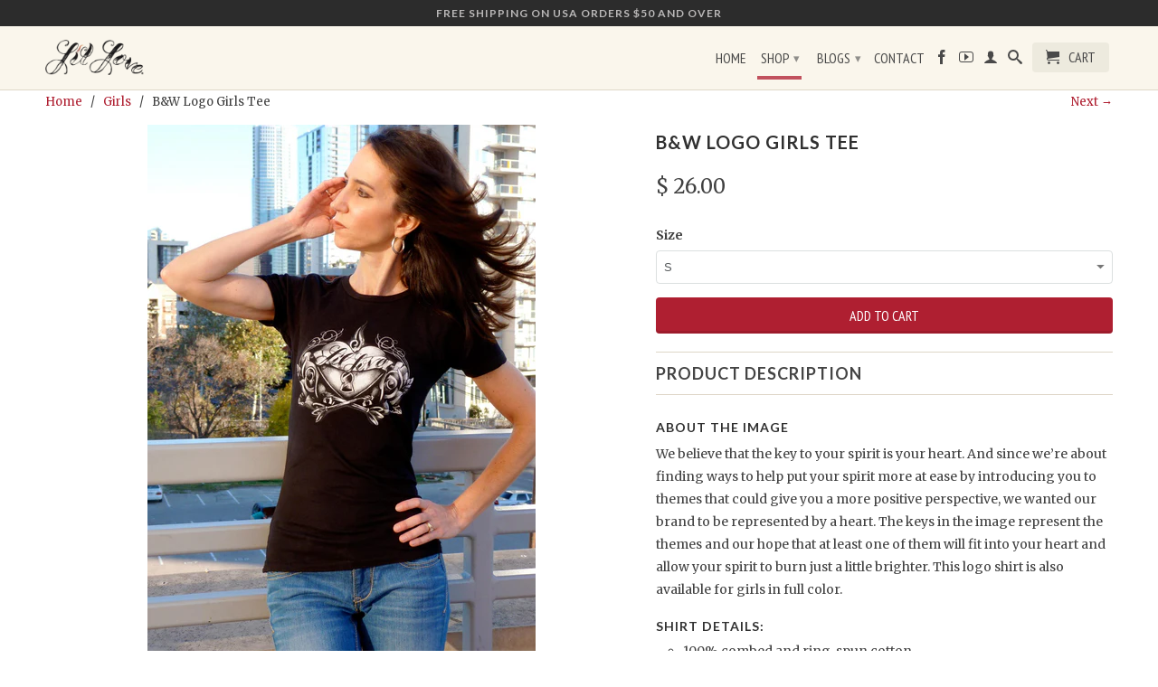

--- FILE ---
content_type: text/html; charset=utf-8
request_url: https://lilloveapparel.com/collections/girls/products/lil-love-logo-tee
body_size: 19248
content:
<!DOCTYPE html>
<!--[if lt IE 7 ]><html class="ie ie6" lang="en"> <![endif]-->
<!--[if IE 7 ]><html class="ie ie7" lang="en"> <![endif]-->
<!--[if IE 8 ]><html class="ie ie8" lang="en"> <![endif]-->
<!--[if IE 9 ]><html class="ie ie9" lang="en"> <![endif]-->
<!--[if (gte IE 10)|!(IE)]><!--><html lang="en"> <!--<![endif]-->
  <head>
    <meta charset="utf-8">
    <meta http-equiv="cleartype" content="on">
    <meta name="robots" content="index,follow">
      
           
    <title>Lil Love B&amp;W Logo Girls Tee - Lil Love Apparel</title>
    
    
      <meta name="description" content="Lil Love is about finding ways to put your spirit at ease by helping you develop a more positive perspective. The key to your spirit is your heart, so a heart represents our brand." />
    

    <!-- Custom Fonts -->
    <link href="//fonts.googleapis.com/css?family=.|Lato:light,normal,bold|Lato:light,normal,bold|PT+Sans+Narrow:light,normal,bold|Merriweather:light,normal,bold" rel="stylesheet" type="text/css" />

    

<meta name="author" content="Lil Love Apparel">
<meta property="og:url" content="https://lilloveapparel.com/products/lil-love-logo-tee">
<meta property="og:site_name" content="Lil Love Apparel">


  <meta property="og:type" content="product">
  <meta property="og:title" content="B&amp;W Logo Girls Tee">
  
    <meta property="og:image" content="http://lilloveapparel.com/cdn/shop/products/Erica-heart-bw-full-P1000765_2-WEB_grande.jpg?v=1435881935">
    <meta property="og:image:secure_url" content="https://lilloveapparel.com/cdn/shop/products/Erica-heart-bw-full-P1000765_2-WEB_grande.jpg?v=1435881935">
  
    <meta property="og:image" content="http://lilloveapparel.com/cdn/shop/products/Erica-heart-logo-bw-closeup-WEB_grande.jpg?v=1435881935">
    <meta property="og:image:secure_url" content="https://lilloveapparel.com/cdn/shop/products/Erica-heart-logo-bw-closeup-WEB_grande.jpg?v=1435881935">
  
    <meta property="og:image" content="http://lilloveapparel.com/cdn/shop/products/P1000757-WEB_grande.jpg?v=1435881935">
    <meta property="og:image:secure_url" content="https://lilloveapparel.com/cdn/shop/products/P1000757-WEB_grande.jpg?v=1435881935">
  
  <meta property="og:price:amount" content="26.00">
  <meta property="og:price:currency" content="USD">
  
    
  
    
  
    
    


  <meta property="og:description" content="Lil Love is about finding ways to put your spirit at ease by helping you develop a more positive perspective. The key to your spirit is your heart, so a heart represents our brand.">




  <meta name="twitter:site" content="@shopify">

<meta name="twitter:card" content="summary">

  <meta name="twitter:title" content="B&W Logo Girls Tee">
  <meta name="twitter:description" content="Product Description
About the Image
We believe that the key to your spirit is your heart. And since we’re about finding ways to help put your spirit more at ease by introducing you to themes that could give you a more positive perspective, we wanted our brand to be represented by a heart. The keys in the image represent the themes and our hope that at least one of them will fit into your heart and allow your spirit to burn just a little brighter. This logo shirt is also available for girls in full color.

Shirt Details:

100% combed and ring-spun cotton 
Super lightweight fabric (3.98 oz.)
Stretchy with vintage softness
Tagless
Slim fit
One of the most comfortable, best fitting shirts you will ever wear


">
  <meta name="twitter:image" content="https://lilloveapparel.com/cdn/shop/products/Erica-heart-bw-full-P1000765_2-WEB_medium.jpg?v=1435881935">
  <meta name="twitter:image:width" content="240">
  <meta name="twitter:image:height" content="240">


    
    
      <link rel="next" href="/collections/girls/products/girls-60-365-tee">
    

    <!-- Mobile Specific Metas -->
    <meta name="HandheldFriendly" content="True">
    <meta name="MobileOptimized" content="320">
    <meta name="viewport" content="width=device-width, initial-scale=1, maximum-scale=1"> 

    <!-- Stylesheets for Retina 3.1 -->
    <link href="//lilloveapparel.com/cdn/shop/t/15/assets/styles.scss.css?v=66234494468690051121674765609" rel="stylesheet" type="text/css" media="all" />
    <!--[if lte IE 9]>
      <link href="//lilloveapparel.com/cdn/shop/t/15/assets/ie.css?v=16370617434440559491445624888" rel="stylesheet" type="text/css" media="all" />
    <![endif]-->
    <!--[if lte IE 7]>
      <script src="//lilloveapparel.com/cdn/shop/t/15/assets/lte-ie7.js?v=163036231798125265921445624884" type="text/javascript"></script>
    <![endif]-->

    <link rel="shortcut icon" type="image/x-icon" href="//lilloveapparel.com/cdn/shop/t/15/assets/favicon.png?v=79367232413437208121445637462">
    <link rel="canonical" href="https://lilloveapparel.com/products/lil-love-logo-tee" />
    
    

    <!-- jQuery and jQuery fallback -->
    <script src="https://ajax.googleapis.com/ajax/libs/jquery/1.11.3/jquery.min.js"></script>
    <script>window.jQuery || document.write("<script src='//lilloveapparel.com/cdn/shop/t/15/assets/jquery.min.js?v=171470576117159292311445624884'>\x3C/script>")</script>
    <script src="//lilloveapparel.com/cdn/shop/t/15/assets/app.js?v=108649914981752374481445637848" type="text/javascript"></script>
    <script src="//lilloveapparel.com/cdn/shop/t/15/assets/cloudzoom.js?v=143460180462419703841445624882" type="text/javascript"></script>
    <script src="//lilloveapparel.com/cdn/shopifycloud/storefront/assets/themes_support/option_selection-b017cd28.js" type="text/javascript"></script>        
    <script>window.performance && window.performance.mark && window.performance.mark('shopify.content_for_header.start');</script><meta id="shopify-digital-wallet" name="shopify-digital-wallet" content="/6460991/digital_wallets/dialog">
<link rel="alternate" type="application/json+oembed" href="https://lilloveapparel.com/products/lil-love-logo-tee.oembed">
<script async="async" src="/checkouts/internal/preloads.js?locale=en-US"></script>
<script id="shopify-features" type="application/json">{"accessToken":"6adc6d89ed15cee19ee734de9aa22f5b","betas":["rich-media-storefront-analytics"],"domain":"lilloveapparel.com","predictiveSearch":true,"shopId":6460991,"locale":"en"}</script>
<script>var Shopify = Shopify || {};
Shopify.shop = "lil-love-apparel.myshopify.com";
Shopify.locale = "en";
Shopify.currency = {"active":"USD","rate":"1.0"};
Shopify.country = "US";
Shopify.theme = {"name":"Retina 3.1","id":71667139,"schema_name":null,"schema_version":null,"theme_store_id":601,"role":"main"};
Shopify.theme.handle = "null";
Shopify.theme.style = {"id":null,"handle":null};
Shopify.cdnHost = "lilloveapparel.com/cdn";
Shopify.routes = Shopify.routes || {};
Shopify.routes.root = "/";</script>
<script type="module">!function(o){(o.Shopify=o.Shopify||{}).modules=!0}(window);</script>
<script>!function(o){function n(){var o=[];function n(){o.push(Array.prototype.slice.apply(arguments))}return n.q=o,n}var t=o.Shopify=o.Shopify||{};t.loadFeatures=n(),t.autoloadFeatures=n()}(window);</script>
<script id="shop-js-analytics" type="application/json">{"pageType":"product"}</script>
<script defer="defer" async type="module" src="//lilloveapparel.com/cdn/shopifycloud/shop-js/modules/v2/client.init-shop-cart-sync_C5BV16lS.en.esm.js"></script>
<script defer="defer" async type="module" src="//lilloveapparel.com/cdn/shopifycloud/shop-js/modules/v2/chunk.common_CygWptCX.esm.js"></script>
<script type="module">
  await import("//lilloveapparel.com/cdn/shopifycloud/shop-js/modules/v2/client.init-shop-cart-sync_C5BV16lS.en.esm.js");
await import("//lilloveapparel.com/cdn/shopifycloud/shop-js/modules/v2/chunk.common_CygWptCX.esm.js");

  window.Shopify.SignInWithShop?.initShopCartSync?.({"fedCMEnabled":true,"windoidEnabled":true});

</script>
<script id="__st">var __st={"a":6460991,"offset":-21600,"reqid":"7b7e729b-e571-4865-a329-adde92d474cb-1768679530","pageurl":"lilloveapparel.com\/collections\/girls\/products\/lil-love-logo-tee","u":"2e1e4196d15f","p":"product","rtyp":"product","rid":356096167};</script>
<script>window.ShopifyPaypalV4VisibilityTracking = true;</script>
<script id="captcha-bootstrap">!function(){'use strict';const t='contact',e='account',n='new_comment',o=[[t,t],['blogs',n],['comments',n],[t,'customer']],c=[[e,'customer_login'],[e,'guest_login'],[e,'recover_customer_password'],[e,'create_customer']],r=t=>t.map((([t,e])=>`form[action*='/${t}']:not([data-nocaptcha='true']) input[name='form_type'][value='${e}']`)).join(','),a=t=>()=>t?[...document.querySelectorAll(t)].map((t=>t.form)):[];function s(){const t=[...o],e=r(t);return a(e)}const i='password',u='form_key',d=['recaptcha-v3-token','g-recaptcha-response','h-captcha-response',i],f=()=>{try{return window.sessionStorage}catch{return}},m='__shopify_v',_=t=>t.elements[u];function p(t,e,n=!1){try{const o=window.sessionStorage,c=JSON.parse(o.getItem(e)),{data:r}=function(t){const{data:e,action:n}=t;return t[m]||n?{data:e,action:n}:{data:t,action:n}}(c);for(const[e,n]of Object.entries(r))t.elements[e]&&(t.elements[e].value=n);n&&o.removeItem(e)}catch(o){console.error('form repopulation failed',{error:o})}}const l='form_type',E='cptcha';function T(t){t.dataset[E]=!0}const w=window,h=w.document,L='Shopify',v='ce_forms',y='captcha';let A=!1;((t,e)=>{const n=(g='f06e6c50-85a8-45c8-87d0-21a2b65856fe',I='https://cdn.shopify.com/shopifycloud/storefront-forms-hcaptcha/ce_storefront_forms_captcha_hcaptcha.v1.5.2.iife.js',D={infoText:'Protected by hCaptcha',privacyText:'Privacy',termsText:'Terms'},(t,e,n)=>{const o=w[L][v],c=o.bindForm;if(c)return c(t,g,e,D).then(n);var r;o.q.push([[t,g,e,D],n]),r=I,A||(h.body.append(Object.assign(h.createElement('script'),{id:'captcha-provider',async:!0,src:r})),A=!0)});var g,I,D;w[L]=w[L]||{},w[L][v]=w[L][v]||{},w[L][v].q=[],w[L][y]=w[L][y]||{},w[L][y].protect=function(t,e){n(t,void 0,e),T(t)},Object.freeze(w[L][y]),function(t,e,n,w,h,L){const[v,y,A,g]=function(t,e,n){const i=e?o:[],u=t?c:[],d=[...i,...u],f=r(d),m=r(i),_=r(d.filter((([t,e])=>n.includes(e))));return[a(f),a(m),a(_),s()]}(w,h,L),I=t=>{const e=t.target;return e instanceof HTMLFormElement?e:e&&e.form},D=t=>v().includes(t);t.addEventListener('submit',(t=>{const e=I(t);if(!e)return;const n=D(e)&&!e.dataset.hcaptchaBound&&!e.dataset.recaptchaBound,o=_(e),c=g().includes(e)&&(!o||!o.value);(n||c)&&t.preventDefault(),c&&!n&&(function(t){try{if(!f())return;!function(t){const e=f();if(!e)return;const n=_(t);if(!n)return;const o=n.value;o&&e.removeItem(o)}(t);const e=Array.from(Array(32),(()=>Math.random().toString(36)[2])).join('');!function(t,e){_(t)||t.append(Object.assign(document.createElement('input'),{type:'hidden',name:u})),t.elements[u].value=e}(t,e),function(t,e){const n=f();if(!n)return;const o=[...t.querySelectorAll(`input[type='${i}']`)].map((({name:t})=>t)),c=[...d,...o],r={};for(const[a,s]of new FormData(t).entries())c.includes(a)||(r[a]=s);n.setItem(e,JSON.stringify({[m]:1,action:t.action,data:r}))}(t,e)}catch(e){console.error('failed to persist form',e)}}(e),e.submit())}));const S=(t,e)=>{t&&!t.dataset[E]&&(n(t,e.some((e=>e===t))),T(t))};for(const o of['focusin','change'])t.addEventListener(o,(t=>{const e=I(t);D(e)&&S(e,y())}));const B=e.get('form_key'),M=e.get(l),P=B&&M;t.addEventListener('DOMContentLoaded',(()=>{const t=y();if(P)for(const e of t)e.elements[l].value===M&&p(e,B);[...new Set([...A(),...v().filter((t=>'true'===t.dataset.shopifyCaptcha))])].forEach((e=>S(e,t)))}))}(h,new URLSearchParams(w.location.search),n,t,e,['guest_login'])})(!0,!0)}();</script>
<script integrity="sha256-4kQ18oKyAcykRKYeNunJcIwy7WH5gtpwJnB7kiuLZ1E=" data-source-attribution="shopify.loadfeatures" defer="defer" src="//lilloveapparel.com/cdn/shopifycloud/storefront/assets/storefront/load_feature-a0a9edcb.js" crossorigin="anonymous"></script>
<script data-source-attribution="shopify.dynamic_checkout.dynamic.init">var Shopify=Shopify||{};Shopify.PaymentButton=Shopify.PaymentButton||{isStorefrontPortableWallets:!0,init:function(){window.Shopify.PaymentButton.init=function(){};var t=document.createElement("script");t.src="https://lilloveapparel.com/cdn/shopifycloud/portable-wallets/latest/portable-wallets.en.js",t.type="module",document.head.appendChild(t)}};
</script>
<script data-source-attribution="shopify.dynamic_checkout.buyer_consent">
  function portableWalletsHideBuyerConsent(e){var t=document.getElementById("shopify-buyer-consent"),n=document.getElementById("shopify-subscription-policy-button");t&&n&&(t.classList.add("hidden"),t.setAttribute("aria-hidden","true"),n.removeEventListener("click",e))}function portableWalletsShowBuyerConsent(e){var t=document.getElementById("shopify-buyer-consent"),n=document.getElementById("shopify-subscription-policy-button");t&&n&&(t.classList.remove("hidden"),t.removeAttribute("aria-hidden"),n.addEventListener("click",e))}window.Shopify?.PaymentButton&&(window.Shopify.PaymentButton.hideBuyerConsent=portableWalletsHideBuyerConsent,window.Shopify.PaymentButton.showBuyerConsent=portableWalletsShowBuyerConsent);
</script>
<script data-source-attribution="shopify.dynamic_checkout.cart.bootstrap">document.addEventListener("DOMContentLoaded",(function(){function t(){return document.querySelector("shopify-accelerated-checkout-cart, shopify-accelerated-checkout")}if(t())Shopify.PaymentButton.init();else{new MutationObserver((function(e,n){t()&&(Shopify.PaymentButton.init(),n.disconnect())})).observe(document.body,{childList:!0,subtree:!0})}}));
</script>

<script>window.performance && window.performance.mark && window.performance.mark('shopify.content_for_header.end');</script>
  <link href="https://monorail-edge.shopifysvc.com" rel="dns-prefetch">
<script>(function(){if ("sendBeacon" in navigator && "performance" in window) {try {var session_token_from_headers = performance.getEntriesByType('navigation')[0].serverTiming.find(x => x.name == '_s').description;} catch {var session_token_from_headers = undefined;}var session_cookie_matches = document.cookie.match(/_shopify_s=([^;]*)/);var session_token_from_cookie = session_cookie_matches && session_cookie_matches.length === 2 ? session_cookie_matches[1] : "";var session_token = session_token_from_headers || session_token_from_cookie || "";function handle_abandonment_event(e) {var entries = performance.getEntries().filter(function(entry) {return /monorail-edge.shopifysvc.com/.test(entry.name);});if (!window.abandonment_tracked && entries.length === 0) {window.abandonment_tracked = true;var currentMs = Date.now();var navigation_start = performance.timing.navigationStart;var payload = {shop_id: 6460991,url: window.location.href,navigation_start,duration: currentMs - navigation_start,session_token,page_type: "product"};window.navigator.sendBeacon("https://monorail-edge.shopifysvc.com/v1/produce", JSON.stringify({schema_id: "online_store_buyer_site_abandonment/1.1",payload: payload,metadata: {event_created_at_ms: currentMs,event_sent_at_ms: currentMs}}));}}window.addEventListener('pagehide', handle_abandonment_event);}}());</script>
<script id="web-pixels-manager-setup">(function e(e,d,r,n,o){if(void 0===o&&(o={}),!Boolean(null===(a=null===(i=window.Shopify)||void 0===i?void 0:i.analytics)||void 0===a?void 0:a.replayQueue)){var i,a;window.Shopify=window.Shopify||{};var t=window.Shopify;t.analytics=t.analytics||{};var s=t.analytics;s.replayQueue=[],s.publish=function(e,d,r){return s.replayQueue.push([e,d,r]),!0};try{self.performance.mark("wpm:start")}catch(e){}var l=function(){var e={modern:/Edge?\/(1{2}[4-9]|1[2-9]\d|[2-9]\d{2}|\d{4,})\.\d+(\.\d+|)|Firefox\/(1{2}[4-9]|1[2-9]\d|[2-9]\d{2}|\d{4,})\.\d+(\.\d+|)|Chrom(ium|e)\/(9{2}|\d{3,})\.\d+(\.\d+|)|(Maci|X1{2}).+ Version\/(15\.\d+|(1[6-9]|[2-9]\d|\d{3,})\.\d+)([,.]\d+|)( \(\w+\)|)( Mobile\/\w+|) Safari\/|Chrome.+OPR\/(9{2}|\d{3,})\.\d+\.\d+|(CPU[ +]OS|iPhone[ +]OS|CPU[ +]iPhone|CPU IPhone OS|CPU iPad OS)[ +]+(15[._]\d+|(1[6-9]|[2-9]\d|\d{3,})[._]\d+)([._]\d+|)|Android:?[ /-](13[3-9]|1[4-9]\d|[2-9]\d{2}|\d{4,})(\.\d+|)(\.\d+|)|Android.+Firefox\/(13[5-9]|1[4-9]\d|[2-9]\d{2}|\d{4,})\.\d+(\.\d+|)|Android.+Chrom(ium|e)\/(13[3-9]|1[4-9]\d|[2-9]\d{2}|\d{4,})\.\d+(\.\d+|)|SamsungBrowser\/([2-9]\d|\d{3,})\.\d+/,legacy:/Edge?\/(1[6-9]|[2-9]\d|\d{3,})\.\d+(\.\d+|)|Firefox\/(5[4-9]|[6-9]\d|\d{3,})\.\d+(\.\d+|)|Chrom(ium|e)\/(5[1-9]|[6-9]\d|\d{3,})\.\d+(\.\d+|)([\d.]+$|.*Safari\/(?![\d.]+ Edge\/[\d.]+$))|(Maci|X1{2}).+ Version\/(10\.\d+|(1[1-9]|[2-9]\d|\d{3,})\.\d+)([,.]\d+|)( \(\w+\)|)( Mobile\/\w+|) Safari\/|Chrome.+OPR\/(3[89]|[4-9]\d|\d{3,})\.\d+\.\d+|(CPU[ +]OS|iPhone[ +]OS|CPU[ +]iPhone|CPU IPhone OS|CPU iPad OS)[ +]+(10[._]\d+|(1[1-9]|[2-9]\d|\d{3,})[._]\d+)([._]\d+|)|Android:?[ /-](13[3-9]|1[4-9]\d|[2-9]\d{2}|\d{4,})(\.\d+|)(\.\d+|)|Mobile Safari.+OPR\/([89]\d|\d{3,})\.\d+\.\d+|Android.+Firefox\/(13[5-9]|1[4-9]\d|[2-9]\d{2}|\d{4,})\.\d+(\.\d+|)|Android.+Chrom(ium|e)\/(13[3-9]|1[4-9]\d|[2-9]\d{2}|\d{4,})\.\d+(\.\d+|)|Android.+(UC? ?Browser|UCWEB|U3)[ /]?(15\.([5-9]|\d{2,})|(1[6-9]|[2-9]\d|\d{3,})\.\d+)\.\d+|SamsungBrowser\/(5\.\d+|([6-9]|\d{2,})\.\d+)|Android.+MQ{2}Browser\/(14(\.(9|\d{2,})|)|(1[5-9]|[2-9]\d|\d{3,})(\.\d+|))(\.\d+|)|K[Aa][Ii]OS\/(3\.\d+|([4-9]|\d{2,})\.\d+)(\.\d+|)/},d=e.modern,r=e.legacy,n=navigator.userAgent;return n.match(d)?"modern":n.match(r)?"legacy":"unknown"}(),u="modern"===l?"modern":"legacy",c=(null!=n?n:{modern:"",legacy:""})[u],f=function(e){return[e.baseUrl,"/wpm","/b",e.hashVersion,"modern"===e.buildTarget?"m":"l",".js"].join("")}({baseUrl:d,hashVersion:r,buildTarget:u}),m=function(e){var d=e.version,r=e.bundleTarget,n=e.surface,o=e.pageUrl,i=e.monorailEndpoint;return{emit:function(e){var a=e.status,t=e.errorMsg,s=(new Date).getTime(),l=JSON.stringify({metadata:{event_sent_at_ms:s},events:[{schema_id:"web_pixels_manager_load/3.1",payload:{version:d,bundle_target:r,page_url:o,status:a,surface:n,error_msg:t},metadata:{event_created_at_ms:s}}]});if(!i)return console&&console.warn&&console.warn("[Web Pixels Manager] No Monorail endpoint provided, skipping logging."),!1;try{return self.navigator.sendBeacon.bind(self.navigator)(i,l)}catch(e){}var u=new XMLHttpRequest;try{return u.open("POST",i,!0),u.setRequestHeader("Content-Type","text/plain"),u.send(l),!0}catch(e){return console&&console.warn&&console.warn("[Web Pixels Manager] Got an unhandled error while logging to Monorail."),!1}}}}({version:r,bundleTarget:l,surface:e.surface,pageUrl:self.location.href,monorailEndpoint:e.monorailEndpoint});try{o.browserTarget=l,function(e){var d=e.src,r=e.async,n=void 0===r||r,o=e.onload,i=e.onerror,a=e.sri,t=e.scriptDataAttributes,s=void 0===t?{}:t,l=document.createElement("script"),u=document.querySelector("head"),c=document.querySelector("body");if(l.async=n,l.src=d,a&&(l.integrity=a,l.crossOrigin="anonymous"),s)for(var f in s)if(Object.prototype.hasOwnProperty.call(s,f))try{l.dataset[f]=s[f]}catch(e){}if(o&&l.addEventListener("load",o),i&&l.addEventListener("error",i),u)u.appendChild(l);else{if(!c)throw new Error("Did not find a head or body element to append the script");c.appendChild(l)}}({src:f,async:!0,onload:function(){if(!function(){var e,d;return Boolean(null===(d=null===(e=window.Shopify)||void 0===e?void 0:e.analytics)||void 0===d?void 0:d.initialized)}()){var d=window.webPixelsManager.init(e)||void 0;if(d){var r=window.Shopify.analytics;r.replayQueue.forEach((function(e){var r=e[0],n=e[1],o=e[2];d.publishCustomEvent(r,n,o)})),r.replayQueue=[],r.publish=d.publishCustomEvent,r.visitor=d.visitor,r.initialized=!0}}},onerror:function(){return m.emit({status:"failed",errorMsg:"".concat(f," has failed to load")})},sri:function(e){var d=/^sha384-[A-Za-z0-9+/=]+$/;return"string"==typeof e&&d.test(e)}(c)?c:"",scriptDataAttributes:o}),m.emit({status:"loading"})}catch(e){m.emit({status:"failed",errorMsg:(null==e?void 0:e.message)||"Unknown error"})}}})({shopId: 6460991,storefrontBaseUrl: "https://lilloveapparel.com",extensionsBaseUrl: "https://extensions.shopifycdn.com/cdn/shopifycloud/web-pixels-manager",monorailEndpoint: "https://monorail-edge.shopifysvc.com/unstable/produce_batch",surface: "storefront-renderer",enabledBetaFlags: ["2dca8a86"],webPixelsConfigList: [{"id":"49152059","eventPayloadVersion":"v1","runtimeContext":"LAX","scriptVersion":"1","type":"CUSTOM","privacyPurposes":["ANALYTICS"],"name":"Google Analytics tag (migrated)"},{"id":"shopify-app-pixel","configuration":"{}","eventPayloadVersion":"v1","runtimeContext":"STRICT","scriptVersion":"0450","apiClientId":"shopify-pixel","type":"APP","privacyPurposes":["ANALYTICS","MARKETING"]},{"id":"shopify-custom-pixel","eventPayloadVersion":"v1","runtimeContext":"LAX","scriptVersion":"0450","apiClientId":"shopify-pixel","type":"CUSTOM","privacyPurposes":["ANALYTICS","MARKETING"]}],isMerchantRequest: false,initData: {"shop":{"name":"Lil Love Apparel","paymentSettings":{"currencyCode":"USD"},"myshopifyDomain":"lil-love-apparel.myshopify.com","countryCode":"US","storefrontUrl":"https:\/\/lilloveapparel.com"},"customer":null,"cart":null,"checkout":null,"productVariants":[{"price":{"amount":26.0,"currencyCode":"USD"},"product":{"title":"B\u0026W Logo Girls Tee","vendor":"Lil Love Apparel","id":"356096167","untranslatedTitle":"B\u0026W Logo Girls Tee","url":"\/products\/lil-love-logo-tee","type":"T-Shirts"},"id":"835075911","image":{"src":"\/\/lilloveapparel.com\/cdn\/shop\/products\/Erica-heart-bw-full-P1000765_2-WEB.jpg?v=1435881935"},"sku":"","title":"S","untranslatedTitle":"S"},{"price":{"amount":26.0,"currencyCode":"USD"},"product":{"title":"B\u0026W Logo Girls Tee","vendor":"Lil Love Apparel","id":"356096167","untranslatedTitle":"B\u0026W Logo Girls Tee","url":"\/products\/lil-love-logo-tee","type":"T-Shirts"},"id":"835075919","image":{"src":"\/\/lilloveapparel.com\/cdn\/shop\/products\/Erica-heart-bw-full-P1000765_2-WEB.jpg?v=1435881935"},"sku":"","title":"M","untranslatedTitle":"M"},{"price":{"amount":26.0,"currencyCode":"USD"},"product":{"title":"B\u0026W Logo Girls Tee","vendor":"Lil Love Apparel","id":"356096167","untranslatedTitle":"B\u0026W Logo Girls Tee","url":"\/products\/lil-love-logo-tee","type":"T-Shirts"},"id":"835075927","image":{"src":"\/\/lilloveapparel.com\/cdn\/shop\/products\/Erica-heart-bw-full-P1000765_2-WEB.jpg?v=1435881935"},"sku":"","title":"L","untranslatedTitle":"L"},{"price":{"amount":26.0,"currencyCode":"USD"},"product":{"title":"B\u0026W Logo Girls Tee","vendor":"Lil Love Apparel","id":"356096167","untranslatedTitle":"B\u0026W Logo Girls Tee","url":"\/products\/lil-love-logo-tee","type":"T-Shirts"},"id":"5785236547","image":{"src":"\/\/lilloveapparel.com\/cdn\/shop\/products\/Erica-heart-bw-full-P1000765_2-WEB.jpg?v=1435881935"},"sku":"","title":"XL","untranslatedTitle":"XL"}],"purchasingCompany":null},},"https://lilloveapparel.com/cdn","fcfee988w5aeb613cpc8e4bc33m6693e112",{"modern":"","legacy":""},{"shopId":"6460991","storefrontBaseUrl":"https:\/\/lilloveapparel.com","extensionBaseUrl":"https:\/\/extensions.shopifycdn.com\/cdn\/shopifycloud\/web-pixels-manager","surface":"storefront-renderer","enabledBetaFlags":"[\"2dca8a86\"]","isMerchantRequest":"false","hashVersion":"fcfee988w5aeb613cpc8e4bc33m6693e112","publish":"custom","events":"[[\"page_viewed\",{}],[\"product_viewed\",{\"productVariant\":{\"price\":{\"amount\":26.0,\"currencyCode\":\"USD\"},\"product\":{\"title\":\"B\u0026W Logo Girls Tee\",\"vendor\":\"Lil Love Apparel\",\"id\":\"356096167\",\"untranslatedTitle\":\"B\u0026W Logo Girls Tee\",\"url\":\"\/products\/lil-love-logo-tee\",\"type\":\"T-Shirts\"},\"id\":\"835075911\",\"image\":{\"src\":\"\/\/lilloveapparel.com\/cdn\/shop\/products\/Erica-heart-bw-full-P1000765_2-WEB.jpg?v=1435881935\"},\"sku\":\"\",\"title\":\"S\",\"untranslatedTitle\":\"S\"}}]]"});</script><script>
  window.ShopifyAnalytics = window.ShopifyAnalytics || {};
  window.ShopifyAnalytics.meta = window.ShopifyAnalytics.meta || {};
  window.ShopifyAnalytics.meta.currency = 'USD';
  var meta = {"product":{"id":356096167,"gid":"gid:\/\/shopify\/Product\/356096167","vendor":"Lil Love Apparel","type":"T-Shirts","handle":"lil-love-logo-tee","variants":[{"id":835075911,"price":2600,"name":"B\u0026W Logo Girls Tee - S","public_title":"S","sku":""},{"id":835075919,"price":2600,"name":"B\u0026W Logo Girls Tee - M","public_title":"M","sku":""},{"id":835075927,"price":2600,"name":"B\u0026W Logo Girls Tee - L","public_title":"L","sku":""},{"id":5785236547,"price":2600,"name":"B\u0026W Logo Girls Tee - XL","public_title":"XL","sku":""}],"remote":false},"page":{"pageType":"product","resourceType":"product","resourceId":356096167,"requestId":"7b7e729b-e571-4865-a329-adde92d474cb-1768679530"}};
  for (var attr in meta) {
    window.ShopifyAnalytics.meta[attr] = meta[attr];
  }
</script>
<script class="analytics">
  (function () {
    var customDocumentWrite = function(content) {
      var jquery = null;

      if (window.jQuery) {
        jquery = window.jQuery;
      } else if (window.Checkout && window.Checkout.$) {
        jquery = window.Checkout.$;
      }

      if (jquery) {
        jquery('body').append(content);
      }
    };

    var hasLoggedConversion = function(token) {
      if (token) {
        return document.cookie.indexOf('loggedConversion=' + token) !== -1;
      }
      return false;
    }

    var setCookieIfConversion = function(token) {
      if (token) {
        var twoMonthsFromNow = new Date(Date.now());
        twoMonthsFromNow.setMonth(twoMonthsFromNow.getMonth() + 2);

        document.cookie = 'loggedConversion=' + token + '; expires=' + twoMonthsFromNow;
      }
    }

    var trekkie = window.ShopifyAnalytics.lib = window.trekkie = window.trekkie || [];
    if (trekkie.integrations) {
      return;
    }
    trekkie.methods = [
      'identify',
      'page',
      'ready',
      'track',
      'trackForm',
      'trackLink'
    ];
    trekkie.factory = function(method) {
      return function() {
        var args = Array.prototype.slice.call(arguments);
        args.unshift(method);
        trekkie.push(args);
        return trekkie;
      };
    };
    for (var i = 0; i < trekkie.methods.length; i++) {
      var key = trekkie.methods[i];
      trekkie[key] = trekkie.factory(key);
    }
    trekkie.load = function(config) {
      trekkie.config = config || {};
      trekkie.config.initialDocumentCookie = document.cookie;
      var first = document.getElementsByTagName('script')[0];
      var script = document.createElement('script');
      script.type = 'text/javascript';
      script.onerror = function(e) {
        var scriptFallback = document.createElement('script');
        scriptFallback.type = 'text/javascript';
        scriptFallback.onerror = function(error) {
                var Monorail = {
      produce: function produce(monorailDomain, schemaId, payload) {
        var currentMs = new Date().getTime();
        var event = {
          schema_id: schemaId,
          payload: payload,
          metadata: {
            event_created_at_ms: currentMs,
            event_sent_at_ms: currentMs
          }
        };
        return Monorail.sendRequest("https://" + monorailDomain + "/v1/produce", JSON.stringify(event));
      },
      sendRequest: function sendRequest(endpointUrl, payload) {
        // Try the sendBeacon API
        if (window && window.navigator && typeof window.navigator.sendBeacon === 'function' && typeof window.Blob === 'function' && !Monorail.isIos12()) {
          var blobData = new window.Blob([payload], {
            type: 'text/plain'
          });

          if (window.navigator.sendBeacon(endpointUrl, blobData)) {
            return true;
          } // sendBeacon was not successful

        } // XHR beacon

        var xhr = new XMLHttpRequest();

        try {
          xhr.open('POST', endpointUrl);
          xhr.setRequestHeader('Content-Type', 'text/plain');
          xhr.send(payload);
        } catch (e) {
          console.log(e);
        }

        return false;
      },
      isIos12: function isIos12() {
        return window.navigator.userAgent.lastIndexOf('iPhone; CPU iPhone OS 12_') !== -1 || window.navigator.userAgent.lastIndexOf('iPad; CPU OS 12_') !== -1;
      }
    };
    Monorail.produce('monorail-edge.shopifysvc.com',
      'trekkie_storefront_load_errors/1.1',
      {shop_id: 6460991,
      theme_id: 71667139,
      app_name: "storefront",
      context_url: window.location.href,
      source_url: "//lilloveapparel.com/cdn/s/trekkie.storefront.cd680fe47e6c39ca5d5df5f0a32d569bc48c0f27.min.js"});

        };
        scriptFallback.async = true;
        scriptFallback.src = '//lilloveapparel.com/cdn/s/trekkie.storefront.cd680fe47e6c39ca5d5df5f0a32d569bc48c0f27.min.js';
        first.parentNode.insertBefore(scriptFallback, first);
      };
      script.async = true;
      script.src = '//lilloveapparel.com/cdn/s/trekkie.storefront.cd680fe47e6c39ca5d5df5f0a32d569bc48c0f27.min.js';
      first.parentNode.insertBefore(script, first);
    };
    trekkie.load(
      {"Trekkie":{"appName":"storefront","development":false,"defaultAttributes":{"shopId":6460991,"isMerchantRequest":null,"themeId":71667139,"themeCityHash":"628123706604806367","contentLanguage":"en","currency":"USD","eventMetadataId":"c10055e7-f31d-4faa-9889-69483cdb4b45"},"isServerSideCookieWritingEnabled":true,"monorailRegion":"shop_domain","enabledBetaFlags":["65f19447"]},"Session Attribution":{},"S2S":{"facebookCapiEnabled":false,"source":"trekkie-storefront-renderer","apiClientId":580111}}
    );

    var loaded = false;
    trekkie.ready(function() {
      if (loaded) return;
      loaded = true;

      window.ShopifyAnalytics.lib = window.trekkie;

      var originalDocumentWrite = document.write;
      document.write = customDocumentWrite;
      try { window.ShopifyAnalytics.merchantGoogleAnalytics.call(this); } catch(error) {};
      document.write = originalDocumentWrite;

      window.ShopifyAnalytics.lib.page(null,{"pageType":"product","resourceType":"product","resourceId":356096167,"requestId":"7b7e729b-e571-4865-a329-adde92d474cb-1768679530","shopifyEmitted":true});

      var match = window.location.pathname.match(/checkouts\/(.+)\/(thank_you|post_purchase)/)
      var token = match? match[1]: undefined;
      if (!hasLoggedConversion(token)) {
        setCookieIfConversion(token);
        window.ShopifyAnalytics.lib.track("Viewed Product",{"currency":"USD","variantId":835075911,"productId":356096167,"productGid":"gid:\/\/shopify\/Product\/356096167","name":"B\u0026W Logo Girls Tee - S","price":"26.00","sku":"","brand":"Lil Love Apparel","variant":"S","category":"T-Shirts","nonInteraction":true,"remote":false},undefined,undefined,{"shopifyEmitted":true});
      window.ShopifyAnalytics.lib.track("monorail:\/\/trekkie_storefront_viewed_product\/1.1",{"currency":"USD","variantId":835075911,"productId":356096167,"productGid":"gid:\/\/shopify\/Product\/356096167","name":"B\u0026W Logo Girls Tee - S","price":"26.00","sku":"","brand":"Lil Love Apparel","variant":"S","category":"T-Shirts","nonInteraction":true,"remote":false,"referer":"https:\/\/lilloveapparel.com\/collections\/girls\/products\/lil-love-logo-tee"});
      }
    });


        var eventsListenerScript = document.createElement('script');
        eventsListenerScript.async = true;
        eventsListenerScript.src = "//lilloveapparel.com/cdn/shopifycloud/storefront/assets/shop_events_listener-3da45d37.js";
        document.getElementsByTagName('head')[0].appendChild(eventsListenerScript);

})();</script>
  <script>
  if (!window.ga || (window.ga && typeof window.ga !== 'function')) {
    window.ga = function ga() {
      (window.ga.q = window.ga.q || []).push(arguments);
      if (window.Shopify && window.Shopify.analytics && typeof window.Shopify.analytics.publish === 'function') {
        window.Shopify.analytics.publish("ga_stub_called", {}, {sendTo: "google_osp_migration"});
      }
      console.error("Shopify's Google Analytics stub called with:", Array.from(arguments), "\nSee https://help.shopify.com/manual/promoting-marketing/pixels/pixel-migration#google for more information.");
    };
    if (window.Shopify && window.Shopify.analytics && typeof window.Shopify.analytics.publish === 'function') {
      window.Shopify.analytics.publish("ga_stub_initialized", {}, {sendTo: "google_osp_migration"});
    }
  }
</script>
<script
  defer
  src="https://lilloveapparel.com/cdn/shopifycloud/perf-kit/shopify-perf-kit-3.0.4.min.js"
  data-application="storefront-renderer"
  data-shop-id="6460991"
  data-render-region="gcp-us-central1"
  data-page-type="product"
  data-theme-instance-id="71667139"
  data-theme-name=""
  data-theme-version=""
  data-monorail-region="shop_domain"
  data-resource-timing-sampling-rate="10"
  data-shs="true"
  data-shs-beacon="true"
  data-shs-export-with-fetch="true"
  data-shs-logs-sample-rate="1"
  data-shs-beacon-endpoint="https://lilloveapparel.com/api/collect"
></script>
</head>
  <body class="product">
    <div>
      <div id="header" class="mm-fixed-top">
        <a href="#nav" class="icon-menu"> <span>Menu</span></a>
        <a href="#cart" class="icon-cart right"> <span>Cart</span></a>
      </div>
      
      <div class="hidden">
        <div id="nav">
          <ul>
            
              
                <li ><a href="/">Home</a></li>
              
            
              
                <li ><a href="/collections/all">Shop</a>
                  <ul>
                    
                      
                        <li ><a href="/collections/favorites">Guys</a></li>
                      
                    
                      
                        <li class="Selected"><a href="/collections/girls">Girls</a></li>
                      
                    
                      
                        <li ><a href="/collections/kyle-bennett-collection">Kyle Bennett Collection</a></li>
                      
                    
                      
                        <li ><a href="/collections/new-arrivals">New Arrivals</a></li>
                      
                    
                  </ul>
                </li>
              
            
              
                <li ><a href="/blogs/kyle-bennett">Blogs</a>
                  <ul>
                    
                      
                        <li ><a href="/blogs/news">News</a></li>
                      
                    
                      
                        <li ><a href="/blogs/kyle-bennett">About Kyle Bennett</a></li>
                      
                    
                  </ul>
                </li>
              
            
              
                <li ><a href="/pages/contact">Contact</a></li>
              
            
            
              
                <li>
                  <a href="/account/login" id="customer_login_link">My Account</a>
                </li>
              
            
          </ul>
        </div> 
          
        <form action="/checkout" method="post" id="cart">
          <ul data-money-format="$ {{amount}}" data-shop-currency="USD" data-shop-name="Lil Love Apparel">
            <li class="mm-subtitle"><a class="mm-subclose continue" href="#cart">Continue Shopping</a></li>

            
              <li class="mm-label empty_cart"><a href="/cart">Your Cart is Empty</a></li>
            
          </ul>
        </form>
      </div>

      <div class="header mm-fixed-top header_bar">
        
          <div class="promo_banner">
            Free Shipping on USA orders $50 and over
          </div>
        

        <div class="container"> 
          <div class="four columns logo">
            <a href="https://lilloveapparel.com" title="Lil Love Apparel">
              
                <img src="//lilloveapparel.com/cdn/shop/t/15/assets/logo.png?v=164353632380144375541447813278" alt="Lil Love Apparel" data-src="//lilloveapparel.com/cdn/shop/t/15/assets/logo.png?v=164353632380144375541447813278"  />
              
            </a>
          </div>

          <div class="twelve columns nav mobile_hidden">
            <ul class="menu">
              
                
                  <li><a href="/" class="top-link ">Home</a></li>
                
              
                

                  
                  
                  
                  

                  <li><a href="/collections/all" class="sub-menu  active">Shop                     
                    <span class="arrow">▾</span></a> 
                    <div class="dropdown ">
                      <ul>
                        
                        
                        
                          
                          <li><a href="/collections/favorites">Guys</a></li>
                          

                          
                        
                          
                          <li><a href="/collections/girls">Girls</a></li>
                          

                          
                        
                          
                          <li><a href="/collections/kyle-bennett-collection">Kyle Bennett Collection</a></li>
                          

                          
                        
                          
                          <li><a href="/collections/new-arrivals">New Arrivals</a></li>
                          

                          
                        
                      </ul>
                    </div>
                  </li>
                
              
                

                  
                  
                  
                  

                  <li><a href="/blogs/kyle-bennett" class="sub-menu  ">Blogs                     
                    <span class="arrow">▾</span></a> 
                    <div class="dropdown ">
                      <ul>
                        
                        
                        
                          
                          <li><a href="/blogs/news">News</a></li>
                          

                          
                        
                          
                          <li><a href="/blogs/kyle-bennett">About Kyle Bennett</a></li>
                          

                          
                        
                      </ul>
                    </div>
                  </li>
                
              
                
                  <li><a href="/pages/contact" class="top-link ">Contact</a></li>
                
              
            
              
                
                
                
                  <li><a href="https://www.facebook.com/LilLoveApparel?fref=ts" title="Lil Love Apparel on Facebook" rel="me" target="_blank" class="icon-facebook"></a></li>
                
                
                
                
                
                  <li><a href="https://www.youtube.com/user/LilLoveApparel" title="Lil Love Apparel on YouTube" rel="me" target="_blank" class="icon-youtube"></a></li>
                

                
                
                
                
                
                
                
                
                

                

                
              
              
                <li>
                  <a href="/account" title="My Account " class="icon-user"></a>
                </li>
              
              
                <li>
                  <a href="/search" title="Search" class="icon-search" id="search-toggle"></a>
                </li>
              
              
              <li>
                <a href="#cart" class="icon-cart cart-button"> <span>Cart</span></a>
              </li>
            </ul>
          </div>
        </div>
      </div>


      
        <div class="container main content"> 
      

      

      
        <div class="sixteen columns">
  <div class="clearfix breadcrumb">
    <div class="right mobile_hidden">
      

      
        
        <a href="/collections/girls/products/girls-60-365-tee" title="">Next &rarr;</a>
      
    </div>

    
      <div class="breadcrumb_text" itemscope itemtype="http://schema.org/BreadcrumbList">
        <span itemprop="itemListElement" itemscope itemtype="http://schema.org/ListItem"><a href="https://lilloveapparel.com" title="Lil Love Apparel" itemprop="item"><span itemprop="name">Home</span></a></span> 
        &nbsp; / &nbsp;
        <span itemprop="itemListElement" itemscope itemtype="http://schema.org/ListItem">
          
            <a href="/collections/girls" title="Girls" itemprop="item"><span itemprop="name">Girls</span></a>
          
        </span>
        &nbsp; / &nbsp;
        B&W Logo Girls Tee
      </div>
    
  </div>
</div>


  <div class="sixteen columns">
    <div class="product-356096167">


	<div class="section product_section clearfix" itemscope itemtype="http://schema.org/Product">
	  
  	              
       <div class="nine columns alpha">
         

<div class="flexslider product_gallery product_slider" id="product-356096167-gallery">
  <ul class="slides">
    
      <li data-thumb="//lilloveapparel.com/cdn/shop/products/Erica-heart-bw-full-P1000765_2-WEB_grande.jpg?v=1435881935" data-title="B&amp;W Logo Girls Tee">
        
          <a href="//lilloveapparel.com/cdn/shop/products/Erica-heart-bw-full-P1000765_2-WEB.jpg?v=1435881935" class="fancybox" rel="group" data-fancybox-group="356096167" title="B&amp;W Logo Girls Tee">
            <img src="//lilloveapparel.com/cdn/shop/t/15/assets/loader.gif?v=38408244440897529091445624884" data-src="//lilloveapparel.com/cdn/shop/products/Erica-heart-bw-full-P1000765_2-WEB_grande.jpg?v=1435881935" data-src-retina="//lilloveapparel.com/cdn/shop/products/Erica-heart-bw-full-P1000765_2-WEB_1024x1024.jpg?v=1435881935" alt="B&amp;W Logo Girls Tee" data-index="0" data-image-id="2970302787" data-cloudzoom="zoomImage: '//lilloveapparel.com/cdn/shop/products/Erica-heart-bw-full-P1000765_2-WEB.jpg?v=1435881935', tintColor: '#ffffff', zoomPosition: 'inside', zoomOffsetX: 0, touchStartDelay: 250" class="cloudzoom featured_image" />
          </a>
        
      </li>
    
      <li data-thumb="//lilloveapparel.com/cdn/shop/products/Erica-heart-logo-bw-closeup-WEB_grande.jpg?v=1435881935" data-title="B&amp;W Logo Girls Tee">
        
          <a href="//lilloveapparel.com/cdn/shop/products/Erica-heart-logo-bw-closeup-WEB.jpg?v=1435881935" class="fancybox" rel="group" data-fancybox-group="356096167" title="B&amp;W Logo Girls Tee">
            <img src="//lilloveapparel.com/cdn/shop/t/15/assets/loader.gif?v=38408244440897529091445624884" data-src="//lilloveapparel.com/cdn/shop/products/Erica-heart-logo-bw-closeup-WEB_grande.jpg?v=1435881935" data-src-retina="//lilloveapparel.com/cdn/shop/products/Erica-heart-logo-bw-closeup-WEB_1024x1024.jpg?v=1435881935" alt="B&amp;W Logo Girls Tee" data-index="1" data-image-id="2970313859" data-cloudzoom="zoomImage: '//lilloveapparel.com/cdn/shop/products/Erica-heart-logo-bw-closeup-WEB.jpg?v=1435881935', tintColor: '#ffffff', zoomPosition: 'inside', zoomOffsetX: 0, touchStartDelay: 250" class="cloudzoom " />
          </a>
        
      </li>
    
      <li data-thumb="//lilloveapparel.com/cdn/shop/products/P1000757-WEB_grande.jpg?v=1435881935" data-title="B&amp;W Logo Girls Tee">
        
          <a href="//lilloveapparel.com/cdn/shop/products/P1000757-WEB.jpg?v=1435881935" class="fancybox" rel="group" data-fancybox-group="356096167" title="B&amp;W Logo Girls Tee">
            <img src="//lilloveapparel.com/cdn/shop/t/15/assets/loader.gif?v=38408244440897529091445624884" data-src="//lilloveapparel.com/cdn/shop/products/P1000757-WEB_grande.jpg?v=1435881935" data-src-retina="//lilloveapparel.com/cdn/shop/products/P1000757-WEB_1024x1024.jpg?v=1435881935" alt="B&amp;W Logo Girls Tee" data-index="2" data-image-id="2970303299" data-cloudzoom="zoomImage: '//lilloveapparel.com/cdn/shop/products/P1000757-WEB.jpg?v=1435881935', tintColor: '#ffffff', zoomPosition: 'inside', zoomOffsetX: 0, touchStartDelay: 250" class="cloudzoom " />
          </a>
        
      </li>
    
  </ul>
</div>
        </div>
     

     <div class="seven columns omega">
       
      
      
       <h1 class="product_name" itemprop="name">B&W Logo Girls Tee</h1>
       

      

      
        <p class="modal_price" itemprop="offers" itemscope itemtype="http://schema.org/Offer">
          <meta itemprop="priceCurrency" content="USD" />
          <meta itemprop="seller" content="Lil Love Apparel" />
          <meta itemprop="availability" content="in_stock" />
          <meta itemprop="itemCondition" content="New" />

          <span class="sold_out"></span>
          <span itemprop="price" content="26.00" class="">
            <span class="current_price">
              
                 
                  $ 26.00 
                
              
            </span>
          </span>
          <span class="was_price">
          
          </span>
        </p>
        
          
  <div class="notify_form notify-form-356096167" id="notify-form-356096167" style="display:none">
    <p class="message"></p>
    <form method="post" action="/contact#contact_form" id="contact_form" accept-charset="UTF-8" class="contact-form"><input type="hidden" name="form_type" value="contact" /><input type="hidden" name="utf8" value="✓" />
      
        <p>
          <label for="contact[email]">Notify me when this product is available:</label>
          
          
            <input required type="email" class="notify_email" name="contact[email]" id="contact[email]" placeholder="Enter your email address..." value="" />
          
          
          <input type="hidden" name="contact[body]" class="notify_form_message" data-body="Please notify me when B&amp;W Logo Girls Tee becomes available - https://lilloveapparel.com/products/lil-love-logo-tee" value="Please notify me when B&amp;W Logo Girls Tee becomes available - https://lilloveapparel.com/products/lil-love-logo-tee" />
          <input class="action_button" type="submit" value="Send" style="margin-bottom:0px" />    
        </p>
      
    </form>
  </div>

      

      

      
        
  

  <form action="/cart/add" method="post" class="clearfix product_form" data-money-format="$ {{amount}}" data-shop-currency="USD" id="product-form-356096167">
    
    
    
    
      <div class="select">
        <label>Size</label>
        <select id="product-select-356096167" name="id">
          
            <option selected="selected" value="835075911" data-sku="">S</option>
          
            <option  value="835075919" data-sku="">M</option>
          
            <option  value="835075927" data-sku="">L</option>
          
            <option  value="5785236547" data-sku="">XL</option>
          
        </select>
      </div>
    

    

    
    <div class="purchase clearfix ">
      

      
      <button type="submit" name="add" class="action_button add_to_cart" data-label="Add to Cart"><span class="text">Add to Cart</span></button>
    </div>  
  </form>

  
    <script type="text/javascript">
      // <![CDATA[  
        $(function() {    
          $product = $('.product-' + 356096167);
          new Shopify.OptionSelectors("product-select-356096167", { product: {"id":356096167,"title":"B\u0026W Logo Girls Tee","handle":"lil-love-logo-tee","description":"\u003ch4\u003e\u003cspan style=\"color: #444444;\"\u003e\u003cstrong\u003eProduct Description\u003c\/strong\u003e\u003c\/span\u003e\u003c\/h4\u003e\n\u003ch6\u003eAbout the Image\u003c\/h6\u003e\nWe believe that the key to your spirit is your heart. And since we’re about finding ways to help put your spirit more at ease by introducing you to themes that could give you a more positive perspective, we wanted our brand to be represented by a heart. The keys in the image represent the themes and our hope that at least one of them will fit into your heart and allow your spirit to burn just a little brighter. This logo shirt is also available for girls in full color.\u003cbr\u003e\n\u003ch6\u003e\u003c\/h6\u003e\n\u003ch6\u003eShirt Details:\u003c\/h6\u003e\n\u003cul\u003e\n\u003cli\u003e\u003cspan style=\"line-height: 1.5;\"\u003e100% combed and ring-spun cotton \u003c\/span\u003e\u003c\/li\u003e\n\u003cli\u003e\u003cspan style=\"line-height: 1.5;\"\u003eSuper lightweight fabric (3.98 oz.)\u003c\/span\u003e\u003c\/li\u003e\n\u003cli\u003e\u003cspan style=\"line-height: 1.5;\"\u003eStretchy with vintage softness\u003c\/span\u003e\u003c\/li\u003e\n\u003cli\u003e\u003cspan style=\"line-height: 1.5;\"\u003eTagless\u003c\/span\u003e\u003c\/li\u003e\n\u003cli\u003e\u003cspan style=\"line-height: 1.5;\"\u003eSlim fit\u003c\/span\u003e\u003c\/li\u003e\n\u003cli\u003e\u003cspan style=\"line-height: 1.5;\"\u003eOne of the most comfortable, best fitting shirts you will ever wear\u003c\/span\u003e\u003c\/li\u003e\n\u003c\/ul\u003e\n\u003cul\u003e\u003c\/ul\u003e\n\u003cul\u003e\u003c\/ul\u003e","published_at":"2014-09-11T16:58:00-05:00","created_at":"2014-09-11T17:11:22-05:00","vendor":"Lil Love Apparel","type":"T-Shirts","tags":["Girls"],"price":2600,"price_min":2600,"price_max":2600,"available":true,"price_varies":false,"compare_at_price":null,"compare_at_price_min":0,"compare_at_price_max":0,"compare_at_price_varies":false,"variants":[{"id":835075911,"title":"S","option1":"S","option2":null,"option3":null,"sku":"","requires_shipping":true,"taxable":true,"featured_image":null,"available":true,"name":"B\u0026W Logo Girls Tee - S","public_title":"S","options":["S"],"price":2600,"weight":0,"compare_at_price":null,"inventory_quantity":13,"inventory_management":"shopify","inventory_policy":"deny","barcode":"","requires_selling_plan":false,"selling_plan_allocations":[]},{"id":835075919,"title":"M","option1":"M","option2":null,"option3":null,"sku":"","requires_shipping":true,"taxable":true,"featured_image":null,"available":true,"name":"B\u0026W Logo Girls Tee - M","public_title":"M","options":["M"],"price":2600,"weight":0,"compare_at_price":null,"inventory_quantity":16,"inventory_management":"shopify","inventory_policy":"deny","barcode":"","requires_selling_plan":false,"selling_plan_allocations":[]},{"id":835075927,"title":"L","option1":"L","option2":null,"option3":null,"sku":"","requires_shipping":true,"taxable":true,"featured_image":null,"available":true,"name":"B\u0026W Logo Girls Tee - L","public_title":"L","options":["L"],"price":2600,"weight":0,"compare_at_price":null,"inventory_quantity":6,"inventory_management":"shopify","inventory_policy":"deny","barcode":"","requires_selling_plan":false,"selling_plan_allocations":[]},{"id":5785236547,"title":"XL","option1":"XL","option2":null,"option3":null,"sku":"","requires_shipping":true,"taxable":true,"featured_image":null,"available":false,"name":"B\u0026W Logo Girls Tee - XL","public_title":"XL","options":["XL"],"price":2600,"weight":0,"compare_at_price":null,"inventory_quantity":0,"inventory_management":"shopify","inventory_policy":"deny","barcode":"","requires_selling_plan":false,"selling_plan_allocations":[]}],"images":["\/\/lilloveapparel.com\/cdn\/shop\/products\/Erica-heart-bw-full-P1000765_2-WEB.jpg?v=1435881935","\/\/lilloveapparel.com\/cdn\/shop\/products\/Erica-heart-logo-bw-closeup-WEB.jpg?v=1435881935","\/\/lilloveapparel.com\/cdn\/shop\/products\/P1000757-WEB.jpg?v=1435881935"],"featured_image":"\/\/lilloveapparel.com\/cdn\/shop\/products\/Erica-heart-bw-full-P1000765_2-WEB.jpg?v=1435881935","options":["Size"],"media":[{"alt":null,"id":11816206420,"position":1,"preview_image":{"aspect_ratio":0.714,"height":1624,"width":1160,"src":"\/\/lilloveapparel.com\/cdn\/shop\/products\/Erica-heart-bw-full-P1000765_2-WEB.jpg?v=1435881935"},"aspect_ratio":0.714,"height":1624,"media_type":"image","src":"\/\/lilloveapparel.com\/cdn\/shop\/products\/Erica-heart-bw-full-P1000765_2-WEB.jpg?v=1435881935","width":1160},{"alt":null,"id":11816239188,"position":2,"preview_image":{"aspect_ratio":0.714,"height":1624,"width":1160,"src":"\/\/lilloveapparel.com\/cdn\/shop\/products\/Erica-heart-logo-bw-closeup-WEB.jpg?v=1435881935"},"aspect_ratio":0.714,"height":1624,"media_type":"image","src":"\/\/lilloveapparel.com\/cdn\/shop\/products\/Erica-heart-logo-bw-closeup-WEB.jpg?v=1435881935","width":1160},{"alt":null,"id":11816271956,"position":3,"preview_image":{"aspect_ratio":0.714,"height":1624,"width":1160,"src":"\/\/lilloveapparel.com\/cdn\/shop\/products\/P1000757-WEB.jpg?v=1435881935"},"aspect_ratio":0.714,"height":1624,"media_type":"image","src":"\/\/lilloveapparel.com\/cdn\/shop\/products\/P1000757-WEB.jpg?v=1435881935","width":1160}],"requires_selling_plan":false,"selling_plan_groups":[],"content":"\u003ch4\u003e\u003cspan style=\"color: #444444;\"\u003e\u003cstrong\u003eProduct Description\u003c\/strong\u003e\u003c\/span\u003e\u003c\/h4\u003e\n\u003ch6\u003eAbout the Image\u003c\/h6\u003e\nWe believe that the key to your spirit is your heart. And since we’re about finding ways to help put your spirit more at ease by introducing you to themes that could give you a more positive perspective, we wanted our brand to be represented by a heart. The keys in the image represent the themes and our hope that at least one of them will fit into your heart and allow your spirit to burn just a little brighter. This logo shirt is also available for girls in full color.\u003cbr\u003e\n\u003ch6\u003e\u003c\/h6\u003e\n\u003ch6\u003eShirt Details:\u003c\/h6\u003e\n\u003cul\u003e\n\u003cli\u003e\u003cspan style=\"line-height: 1.5;\"\u003e100% combed and ring-spun cotton \u003c\/span\u003e\u003c\/li\u003e\n\u003cli\u003e\u003cspan style=\"line-height: 1.5;\"\u003eSuper lightweight fabric (3.98 oz.)\u003c\/span\u003e\u003c\/li\u003e\n\u003cli\u003e\u003cspan style=\"line-height: 1.5;\"\u003eStretchy with vintage softness\u003c\/span\u003e\u003c\/li\u003e\n\u003cli\u003e\u003cspan style=\"line-height: 1.5;\"\u003eTagless\u003c\/span\u003e\u003c\/li\u003e\n\u003cli\u003e\u003cspan style=\"line-height: 1.5;\"\u003eSlim fit\u003c\/span\u003e\u003c\/li\u003e\n\u003cli\u003e\u003cspan style=\"line-height: 1.5;\"\u003eOne of the most comfortable, best fitting shirts you will ever wear\u003c\/span\u003e\u003c\/li\u003e\n\u003c\/ul\u003e\n\u003cul\u003e\u003c\/ul\u003e\n\u003cul\u003e\u003c\/ul\u003e"}, onVariantSelected: selectCallback, enableHistoryState: true });          
        });
      // ]]>
    </script>
  

        

      
        
         <div class="description" itemprop="description">
          <h4><span style="color: #444444;"><strong>Product Description</strong></span></h4>
<h6>About the Image</h6>
We believe that the key to your spirit is your heart. And since we’re about finding ways to help put your spirit more at ease by introducing you to themes that could give you a more positive perspective, we wanted our brand to be represented by a heart. The keys in the image represent the themes and our hope that at least one of them will fit into your heart and allow your spirit to burn just a little brighter. This logo shirt is also available for girls in full color.<br>
<h6></h6>
<h6>Shirt Details:</h6>
<ul>
<li><span style="line-height: 1.5;">100% combed and ring-spun cotton </span></li>
<li><span style="line-height: 1.5;">Super lightweight fabric (3.98 oz.)</span></li>
<li><span style="line-height: 1.5;">Stretchy with vintage softness</span></li>
<li><span style="line-height: 1.5;">Tagless</span></li>
<li><span style="line-height: 1.5;">Slim fit</span></li>
<li><span style="line-height: 1.5;">One of the most comfortable, best fitting shirts you will ever wear</span></li>
</ul>
<ul></ul>
<ul></ul>
         </div>
        
      

      
     
       <div class="meta">
         
       
         
       
        
       </div>

        




  <hr />
  
<span class="social_buttons">
  Share: 

  

  

  <a href="https://twitter.com/intent/tweet?text=Check out B&amp;W Logo Girls Tee from @shopify: https://lilloveapparel.com/products/lil-love-logo-tee" target="_blank" class="icon-twitter" title="Share this on Twitter"></a>

  <a href="https://www.facebook.com/sharer/sharer.php?u=https://lilloveapparel.com/products/lil-love-logo-tee" target="_blank" class="icon-facebook" title="Share this on Facebook"></a>

  
    <a target="_blank" data-pin-do="skipLink" class="icon-pinterest" title="Share this on Pinterest" href="http://pinterest.com/pin/create/button/?url=https://lilloveapparel.com/products/lil-love-logo-tee&description=B&W Logo Girls Tee&media=https://lilloveapparel.com/cdn/shop/products/Erica-heart-bw-full-P1000765_2-WEB_grande.jpg?v=1435881935"></a>
  

  <a target="_blank" class="icon-google-plus" title="Translation missing: en.layout.social_sharing.google_plus_title" href="https://plus.google.com/share?url=https://lilloveapparel.com/products/lil-love-logo-tee"></a>

  <a href="mailto:?subject=Thought you might like B&amp;W Logo Girls Tee&amp;body=Hey, I was browsing Lil Love Apparel and found B&amp;W Logo Girls Tee. I wanted to share it with you.%0D%0A%0D%0Ahttps://lilloveapparel.com/products/lil-love-logo-tee" target="_blank" class="icon-mail" title="Email this to a friend"></a>
</span>



     
    </div>
    
    
  </div>

  
  </div>

  
    

    

    
      
    
      <br class="clear" />
      <br class="clear" />
      <h4 class="title center">Related Items</h4>

      
      
      
      






<div itemtype="http://schema.org/ItemList">
  
    
      
    
  
    
      

        
  <div class="four columns alpha thumbnail even" itemprop="itemListElement" itemscope itemtype="http://schema.org/Product">


  
  

  <a href="/collections/girls/products/girls-60-365-tee" itemprop="url">
    <div class="relative product_image">
      <img src="//lilloveapparel.com/cdn/shop/t/15/assets/loader.gif?v=38408244440897529091445624884" data-src="//lilloveapparel.com/cdn/shop/products/60-365-girls-2014.10-AB-P1070572-WEB_large.jpg?v=1454725922" data-src-retina="//lilloveapparel.com/cdn/shop/products/60-365-girls-2014.10-AB-P1070572-WEB_grande.jpg?v=1454725922" alt="60-365 Girls Tee" />

      
        <span data-fancybox-href="#product-428359031" class="quick_shop action_button" data-gallery="product-428359031-gallery">
          + Quick Shop
        </span>
      
    </div>

    <div class="info">            
      <span class="title" itemprop="name">60-365 Girls Tee</span>
      

      
        <span class="price " itemprop="offers" itemscope itemtype="http://schema.org/Offer">
          
            
               
                <span itemprop="price">$ 26.00</span>
              
          
          
        </span>
      

      
    </div>
    

    
    
    
  </a>
</div>


  <div id="product-428359031" class="modal product-428359031">
    <div class="container section" style="width: inherit">
      
      <div class="eight columns" style="padding-left: 15px">
        

<div class="flexslider product_gallery " id="product-428359031-gallery">
  <ul class="slides">
    
      <li data-thumb="//lilloveapparel.com/cdn/shop/products/60-365-girls-2014.10-AB-P1070572-WEB_grande.jpg?v=1454725922" data-title="60-365 Girls Tee">
        
          <a href="//lilloveapparel.com/cdn/shop/products/60-365-girls-2014.10-AB-P1070572-WEB.jpg?v=1454725922" class="fancybox" rel="group" data-fancybox-group="428359031" title="60-365 Girls Tee">
            <img src="//lilloveapparel.com/cdn/shop/t/15/assets/loader.gif?v=38408244440897529091445624884" data-src="//lilloveapparel.com/cdn/shop/products/60-365-girls-2014.10-AB-P1070572-WEB_grande.jpg?v=1454725922" data-src-retina="//lilloveapparel.com/cdn/shop/products/60-365-girls-2014.10-AB-P1070572-WEB_1024x1024.jpg?v=1454725922" alt="60-365 Girls Tee" data-index="0" data-image-id="2995924931" data-cloudzoom="zoomImage: '//lilloveapparel.com/cdn/shop/products/60-365-girls-2014.10-AB-P1070572-WEB.jpg?v=1454725922', tintColor: '#ffffff', zoomPosition: 'inside', zoomOffsetX: 0, touchStartDelay: 250" class="cloudzoom featured_image" />
          </a>
        
      </li>
    
      <li data-thumb="//lilloveapparel.com/cdn/shop/products/60-365-girls-2014.10-AB-P1070737_grande.jpg?v=1454725922" data-title="60-365 Girls Tee">
        
          <a href="//lilloveapparel.com/cdn/shop/products/60-365-girls-2014.10-AB-P1070737.jpg?v=1454725922" class="fancybox" rel="group" data-fancybox-group="428359031" title="60-365 Girls Tee">
            <img src="//lilloveapparel.com/cdn/shop/t/15/assets/loader.gif?v=38408244440897529091445624884" data-src="//lilloveapparel.com/cdn/shop/products/60-365-girls-2014.10-AB-P1070737_grande.jpg?v=1454725922" data-src-retina="//lilloveapparel.com/cdn/shop/products/60-365-girls-2014.10-AB-P1070737_1024x1024.jpg?v=1454725922" alt="60-365 Girls Tee" data-index="1" data-image-id="9422608771" data-cloudzoom="zoomImage: '//lilloveapparel.com/cdn/shop/products/60-365-girls-2014.10-AB-P1070737.jpg?v=1454725922', tintColor: '#ffffff', zoomPosition: 'inside', zoomOffsetX: 0, touchStartDelay: 250" class="cloudzoom " />
          </a>
        
      </li>
    
      <li data-thumb="//lilloveapparel.com/cdn/shop/products/60-365-girls-2014.10-AB-P1070636-WEB_grande.jpg?v=1454725922" data-title="60-365 Girls Tee">
        
          <a href="//lilloveapparel.com/cdn/shop/products/60-365-girls-2014.10-AB-P1070636-WEB.jpg?v=1454725922" class="fancybox" rel="group" data-fancybox-group="428359031" title="60-365 Girls Tee">
            <img src="//lilloveapparel.com/cdn/shop/t/15/assets/loader.gif?v=38408244440897529091445624884" data-src="//lilloveapparel.com/cdn/shop/products/60-365-girls-2014.10-AB-P1070636-WEB_grande.jpg?v=1454725922" data-src-retina="//lilloveapparel.com/cdn/shop/products/60-365-girls-2014.10-AB-P1070636-WEB_1024x1024.jpg?v=1454725922" alt="60-365 Girls Tee" data-index="2" data-image-id="2957024067" data-cloudzoom="zoomImage: '//lilloveapparel.com/cdn/shop/products/60-365-girls-2014.10-AB-P1070636-WEB.jpg?v=1454725922', tintColor: '#ffffff', zoomPosition: 'inside', zoomOffsetX: 0, touchStartDelay: 250" class="cloudzoom " />
          </a>
        
      </li>
    
      <li data-thumb="//lilloveapparel.com/cdn/shop/products/60-365-girls-2014.10-AB-P1070649-WEB_grande.jpg?v=1454725922" data-title="60-365 Girls Tee">
        
          <a href="//lilloveapparel.com/cdn/shop/products/60-365-girls-2014.10-AB-P1070649-WEB.jpg?v=1454725922" class="fancybox" rel="group" data-fancybox-group="428359031" title="60-365 Girls Tee">
            <img src="//lilloveapparel.com/cdn/shop/t/15/assets/loader.gif?v=38408244440897529091445624884" data-src="//lilloveapparel.com/cdn/shop/products/60-365-girls-2014.10-AB-P1070649-WEB_grande.jpg?v=1454725922" data-src-retina="//lilloveapparel.com/cdn/shop/products/60-365-girls-2014.10-AB-P1070649-WEB_1024x1024.jpg?v=1454725922" alt="60-365 Girls Tee" data-index="3" data-image-id="2957155971" data-cloudzoom="zoomImage: '//lilloveapparel.com/cdn/shop/products/60-365-girls-2014.10-AB-P1070649-WEB.jpg?v=1454725922', tintColor: '#ffffff', zoomPosition: 'inside', zoomOffsetX: 0, touchStartDelay: 250" class="cloudzoom " />
          </a>
        
      </li>
    
  </ul>
</div>
      </div>
      
      <div class="six columns">
        <h3>60-365 Girls Tee</h3>
        

        
          <p class="modal_price">
            <span class="sold_out"></span>
            <span class="current_price ">
              
                 
                  $ 26.00 
                
              
            </span>
            <span class="was_price">
              
            </span>
          </p>
        
            
  <div class="notify_form notify-form-428359031" id="notify-form-428359031" style="display:none">
    <p class="message"></p>
    <form method="post" action="/contact#contact_form" id="contact_form" accept-charset="UTF-8" class="contact-form"><input type="hidden" name="form_type" value="contact" /><input type="hidden" name="utf8" value="✓" />
      
        <p>
          <label for="contact[email]">Notify me when this product is available:</label>
          
          
            <input required type="email" class="notify_email" name="contact[email]" id="contact[email]" placeholder="Enter your email address..." value="" />
          
          
          <input type="hidden" name="contact[body]" class="notify_form_message" data-body="Please notify me when 60-365 Girls Tee becomes available - https://lilloveapparel.com/products/lil-love-logo-tee" value="Please notify me when 60-365 Girls Tee becomes available - https://lilloveapparel.com/products/lil-love-logo-tee" />
          <input class="action_button" type="submit" value="Send" style="margin-bottom:0px" />    
        </p>
      
    </form>
  </div>

         

        
        
        
          
  

  <form action="/cart/add" method="post" class="clearfix product_form" data-money-format="$ {{amount}}" data-shop-currency="USD" id="product-form-428359031">
    
    
    
    
      <div class="select">
        <label>Size</label>
        <select id="product-select-428359031" name="id">
          
            <option selected="selected" value="1088201367" data-sku="">S</option>
          
            <option  value="1088201363" data-sku="">M</option>
          
            <option  value="1088201355" data-sku="">L</option>
          
            <option  value="1088201371" data-sku="">XL</option>
          
        </select>
      </div>
    

    

    
    <div class="purchase clearfix ">
      

      
      <button type="submit" name="add" class="action_button add_to_cart" data-label="Add to Cart"><span class="text">Add to Cart</span></button>
    </div>  
  </form>

  
    <script type="text/javascript">
      // <![CDATA[  
        $(function() {    
          $product = $('.product-' + 428359031);
          new Shopify.OptionSelectors("product-select-428359031", { product: {"id":428359031,"title":"60-365 Girls Tee","handle":"girls-60-365-tee","description":"\u003ch4\u003eProduct Description\u003c\/h4\u003e\n\u003ch6\u003eMeaning Behind the Theme: 60-365\u003c\/h6\u003e\nThe inspiration for this theme comes from the book, \u003cem\u003eSoul Revolution\u003c\/em\u003e, by John Burke. In the book, John challenges his readers to try a simple, but radical experiment: connect with God every 60 minutes for 60 days. It’s referred to as the 60-60 experiment and it’s about developing a new habit of staying in communication with God throughout our day, including Him in all of our thoughts, decisions, stresses and celebrations. John challenges even those who do not believe that God exists to try the experiment. In the book, John documents the results of believers and non-believers alike who embarked on the 60-60 experiment, and many of these results are so life transforming in such a short period of time that they almost defy belief. We feel that if such positive results could be obtained in 60 days, then even more could happen if the experiment were extended to every day of the year... indefinitely. Hence, 60-365. In regard to John Burke, this is what Henry Cloud, Ph.D. had to say about him in the foreword of \u003cem\u003eSoul Revolution\u003c\/em\u003e: “What I love about John’s message is the absence of religion. If we are to grow, and if we are to successfully invite other people to grow as well, then we cannot practice or preach religion. It neither works nor is attractive to those outside its walls. In fact, whenever Jesus did get mad, it was at the religious people, never the strugglers. To the struggler, he did not offer religion. He offered himself. He offered a relationship.”\u003cbr\u003e\n\u003ch6\u003e\u003c\/h6\u003e\n\u003ch6\u003eAbout the Image\u003c\/h6\u003e\nThe 60-365 image incorporates several key elements tied together. The most important of these is the heart, because it is your heart that is at stake. When you feel more at peace, you will likely have more energy and love to share with others. The image incorporates a clock to remind us to connect with God at least once per hour, and the ‘60’ and ‘365’ are tied together with an infinity ribbon to remind us to connect with God indefinitely. If you follow the bible, then you may recognize the passage: “For I know the plans I have for you,” declares the Lord, “plans to prosper you and not to harm you, plans to give you hope and a future. Then you will call on me and come and pray to me, and I will listen to you. You will seek me and find me when you seek me with all your heart.” (Jeremiah 29:11-13)\u003cbr\u003e\n\u003ch6\u003e\u003c\/h6\u003e\n\u003ch6\u003eShirt Details:\u003c\/h6\u003e\n\u003cul\u003e\n\u003cli\u003e\u003cspan style=\"line-height: 1.5;\"\u003e100% combed and ring-spun cotton \u003c\/span\u003e\u003c\/li\u003e\n\u003cli\u003e\u003cspan style=\"line-height: 1.5;\"\u003eSuper lightweight fabric (3.98 oz.) \u003c\/span\u003e\u003c\/li\u003e\n\u003cli\u003e\u003cspan style=\"line-height: 1.5;\"\u003eStretchy with vintage softness\u003c\/span\u003e\u003c\/li\u003e\n\u003cli\u003e\u003cspan style=\"line-height: 1.5;\"\u003eTagless\u003c\/span\u003e\u003c\/li\u003e\n\u003cli\u003e\u003cspan style=\"line-height: 1.5;\"\u003eSlim fit\u003c\/span\u003e\u003c\/li\u003e\n\u003cli\u003e\u003cspan style=\"line-height: 1.5;\"\u003eOne of the most comfortable, best fitting shirts you will ever wear\u003c\/span\u003e\u003c\/li\u003e\n\u003c\/ul\u003e","published_at":"2015-01-08T15:17:00-06:00","created_at":"2015-01-08T15:19:55-06:00","vendor":"Lil Love Apparel","type":"T-Shirts","tags":["60-60 Experiment","Cotton","Fitted","Girls","Jeremiah 29:11-13","Jeremiah 29:13","John Burke","Soul Revolution"],"price":2600,"price_min":2600,"price_max":2600,"available":true,"price_varies":false,"compare_at_price":null,"compare_at_price_min":0,"compare_at_price_max":0,"compare_at_price_varies":false,"variants":[{"id":1088201367,"title":"S","option1":"S","option2":null,"option3":null,"sku":"","requires_shipping":true,"taxable":true,"featured_image":null,"available":true,"name":"60-365 Girls Tee - S","public_title":"S","options":["S"],"price":2600,"weight":0,"compare_at_price":null,"inventory_quantity":40,"inventory_management":"shopify","inventory_policy":"deny","barcode":"","requires_selling_plan":false,"selling_plan_allocations":[]},{"id":1088201363,"title":"M","option1":"M","option2":null,"option3":null,"sku":"","requires_shipping":true,"taxable":true,"featured_image":null,"available":true,"name":"60-365 Girls Tee - M","public_title":"M","options":["M"],"price":2600,"weight":0,"compare_at_price":null,"inventory_quantity":50,"inventory_management":"shopify","inventory_policy":"deny","barcode":"","requires_selling_plan":false,"selling_plan_allocations":[]},{"id":1088201355,"title":"L","option1":"L","option2":null,"option3":null,"sku":"","requires_shipping":true,"taxable":true,"featured_image":null,"available":true,"name":"60-365 Girls Tee - L","public_title":"L","options":["L"],"price":2600,"weight":0,"compare_at_price":null,"inventory_quantity":21,"inventory_management":"shopify","inventory_policy":"deny","barcode":"","requires_selling_plan":false,"selling_plan_allocations":[]},{"id":1088201371,"title":"XL","option1":"XL","option2":null,"option3":null,"sku":"","requires_shipping":true,"taxable":true,"featured_image":null,"available":true,"name":"60-365 Girls Tee - XL","public_title":"XL","options":["XL"],"price":2600,"weight":0,"compare_at_price":null,"inventory_quantity":16,"inventory_management":"shopify","inventory_policy":"deny","barcode":"","requires_selling_plan":false,"selling_plan_allocations":[]}],"images":["\/\/lilloveapparel.com\/cdn\/shop\/products\/60-365-girls-2014.10-AB-P1070572-WEB.jpg?v=1454725922","\/\/lilloveapparel.com\/cdn\/shop\/products\/60-365-girls-2014.10-AB-P1070737.jpg?v=1454725922","\/\/lilloveapparel.com\/cdn\/shop\/products\/60-365-girls-2014.10-AB-P1070636-WEB.jpg?v=1454725922","\/\/lilloveapparel.com\/cdn\/shop\/products\/60-365-girls-2014.10-AB-P1070649-WEB.jpg?v=1454725922"],"featured_image":"\/\/lilloveapparel.com\/cdn\/shop\/products\/60-365-girls-2014.10-AB-P1070572-WEB.jpg?v=1454725922","options":["Size"],"media":[{"alt":null,"id":17125310548,"position":1,"preview_image":{"aspect_ratio":0.714,"height":1624,"width":1160,"src":"\/\/lilloveapparel.com\/cdn\/shop\/products\/60-365-girls-2014.10-AB-P1070572-WEB.jpg?v=1454725922"},"aspect_ratio":0.714,"height":1624,"media_type":"image","src":"\/\/lilloveapparel.com\/cdn\/shop\/products\/60-365-girls-2014.10-AB-P1070572-WEB.jpg?v=1454725922","width":1160},{"alt":null,"id":17125343316,"position":2,"preview_image":{"aspect_ratio":0.715,"height":1623,"width":1160,"src":"\/\/lilloveapparel.com\/cdn\/shop\/products\/60-365-girls-2014.10-AB-P1070737.jpg?v=1454725922"},"aspect_ratio":0.715,"height":1623,"media_type":"image","src":"\/\/lilloveapparel.com\/cdn\/shop\/products\/60-365-girls-2014.10-AB-P1070737.jpg?v=1454725922","width":1160},{"alt":null,"id":17125376084,"position":3,"preview_image":{"aspect_ratio":0.714,"height":1624,"width":1160,"src":"\/\/lilloveapparel.com\/cdn\/shop\/products\/60-365-girls-2014.10-AB-P1070636-WEB.jpg?v=1454725922"},"aspect_ratio":0.714,"height":1624,"media_type":"image","src":"\/\/lilloveapparel.com\/cdn\/shop\/products\/60-365-girls-2014.10-AB-P1070636-WEB.jpg?v=1454725922","width":1160},{"alt":null,"id":17125408852,"position":4,"preview_image":{"aspect_ratio":0.714,"height":1624,"width":1160,"src":"\/\/lilloveapparel.com\/cdn\/shop\/products\/60-365-girls-2014.10-AB-P1070649-WEB.jpg?v=1454725922"},"aspect_ratio":0.714,"height":1624,"media_type":"image","src":"\/\/lilloveapparel.com\/cdn\/shop\/products\/60-365-girls-2014.10-AB-P1070649-WEB.jpg?v=1454725922","width":1160}],"requires_selling_plan":false,"selling_plan_groups":[],"content":"\u003ch4\u003eProduct Description\u003c\/h4\u003e\n\u003ch6\u003eMeaning Behind the Theme: 60-365\u003c\/h6\u003e\nThe inspiration for this theme comes from the book, \u003cem\u003eSoul Revolution\u003c\/em\u003e, by John Burke. In the book, John challenges his readers to try a simple, but radical experiment: connect with God every 60 minutes for 60 days. It’s referred to as the 60-60 experiment and it’s about developing a new habit of staying in communication with God throughout our day, including Him in all of our thoughts, decisions, stresses and celebrations. John challenges even those who do not believe that God exists to try the experiment. In the book, John documents the results of believers and non-believers alike who embarked on the 60-60 experiment, and many of these results are so life transforming in such a short period of time that they almost defy belief. We feel that if such positive results could be obtained in 60 days, then even more could happen if the experiment were extended to every day of the year... indefinitely. Hence, 60-365. In regard to John Burke, this is what Henry Cloud, Ph.D. had to say about him in the foreword of \u003cem\u003eSoul Revolution\u003c\/em\u003e: “What I love about John’s message is the absence of religion. If we are to grow, and if we are to successfully invite other people to grow as well, then we cannot practice or preach religion. It neither works nor is attractive to those outside its walls. In fact, whenever Jesus did get mad, it was at the religious people, never the strugglers. To the struggler, he did not offer religion. He offered himself. He offered a relationship.”\u003cbr\u003e\n\u003ch6\u003e\u003c\/h6\u003e\n\u003ch6\u003eAbout the Image\u003c\/h6\u003e\nThe 60-365 image incorporates several key elements tied together. The most important of these is the heart, because it is your heart that is at stake. When you feel more at peace, you will likely have more energy and love to share with others. The image incorporates a clock to remind us to connect with God at least once per hour, and the ‘60’ and ‘365’ are tied together with an infinity ribbon to remind us to connect with God indefinitely. If you follow the bible, then you may recognize the passage: “For I know the plans I have for you,” declares the Lord, “plans to prosper you and not to harm you, plans to give you hope and a future. Then you will call on me and come and pray to me, and I will listen to you. You will seek me and find me when you seek me with all your heart.” (Jeremiah 29:11-13)\u003cbr\u003e\n\u003ch6\u003e\u003c\/h6\u003e\n\u003ch6\u003eShirt Details:\u003c\/h6\u003e\n\u003cul\u003e\n\u003cli\u003e\u003cspan style=\"line-height: 1.5;\"\u003e100% combed and ring-spun cotton \u003c\/span\u003e\u003c\/li\u003e\n\u003cli\u003e\u003cspan style=\"line-height: 1.5;\"\u003eSuper lightweight fabric (3.98 oz.) \u003c\/span\u003e\u003c\/li\u003e\n\u003cli\u003e\u003cspan style=\"line-height: 1.5;\"\u003eStretchy with vintage softness\u003c\/span\u003e\u003c\/li\u003e\n\u003cli\u003e\u003cspan style=\"line-height: 1.5;\"\u003eTagless\u003c\/span\u003e\u003c\/li\u003e\n\u003cli\u003e\u003cspan style=\"line-height: 1.5;\"\u003eSlim fit\u003c\/span\u003e\u003c\/li\u003e\n\u003cli\u003e\u003cspan style=\"line-height: 1.5;\"\u003eOne of the most comfortable, best fitting shirts you will ever wear\u003c\/span\u003e\u003c\/li\u003e\n\u003c\/ul\u003e"}, onVariantSelected: selectCallback });          
        });
      // ]]>
    </script>
  

        

        
          <hr />
          
            <p>
              Product  Meaning Behind the Theme: 60-365 The inspiration for this theme comes from the book, Soul Revolution, by John Burke. In the book, John challenges his readers to try...
            </p>
          
          <p>
            <a href="/collections/girls/products/girls-60-365-tee" class="view_product_info" title="60-365 Girls Tee">View full product details &raquo;</a>
          </p>
        
      </div>
    </div>
  </div>


          
          
        
          
    
  
    
      

        
  <div class="four columns  thumbnail odd" itemprop="itemListElement" itemscope itemtype="http://schema.org/Product">


  
  

  <a href="/collections/girls/products/full-color-logo-tee-girls" itemprop="url">
    <div class="relative product_image">
      <img src="//lilloveapparel.com/cdn/shop/t/15/assets/loader.gif?v=38408244440897529091445624884" data-src="//lilloveapparel.com/cdn/shop/products/DSC_1078-WEB_large.jpg?v=1436422339" data-src-retina="//lilloveapparel.com/cdn/shop/products/DSC_1078-WEB_grande.jpg?v=1436422339" alt="Color Logo Girls Tee" />

      
        <span data-fancybox-href="#product-368501679" class="quick_shop action_button" data-gallery="product-368501679-gallery">
          + Quick Shop
        </span>
      
    </div>

    <div class="info">            
      <span class="title" itemprop="name">Color Logo Girls Tee</span>
      

      
        <span class="price " itemprop="offers" itemscope itemtype="http://schema.org/Offer">
          
            
               
                <span itemprop="price">$ 26.00</span>
              
          
          
        </span>
      

      
    </div>
    

    
    
    
  </a>
</div>


  <div id="product-368501679" class="modal product-368501679">
    <div class="container section" style="width: inherit">
      
      <div class="eight columns" style="padding-left: 15px">
        

<div class="flexslider product_gallery " id="product-368501679-gallery">
  <ul class="slides">
    
      <li data-thumb="//lilloveapparel.com/cdn/shop/products/DSC_1078-WEB_grande.jpg?v=1436422339" data-title="Color Logo Girls Tee">
        
          <a href="//lilloveapparel.com/cdn/shop/products/DSC_1078-WEB.jpg?v=1436422339" class="fancybox" rel="group" data-fancybox-group="368501679" title="Color Logo Girls Tee">
            <img src="//lilloveapparel.com/cdn/shop/t/15/assets/loader.gif?v=38408244440897529091445624884" data-src="//lilloveapparel.com/cdn/shop/products/DSC_1078-WEB_grande.jpg?v=1436422339" data-src-retina="//lilloveapparel.com/cdn/shop/products/DSC_1078-WEB_1024x1024.jpg?v=1436422339" alt="Color Logo Girls Tee" data-index="0" data-image-id="2973415747" data-cloudzoom="zoomImage: '//lilloveapparel.com/cdn/shop/products/DSC_1078-WEB.jpg?v=1436422339', tintColor: '#ffffff', zoomPosition: 'inside', zoomOffsetX: 0, touchStartDelay: 250" class="cloudzoom featured_image" />
          </a>
        
      </li>
    
      <li data-thumb="//lilloveapparel.com/cdn/shop/products/DSC_1080-WEB_grande.jpg?v=1436422339" data-title="Color Logo Girls Tee">
        
          <a href="//lilloveapparel.com/cdn/shop/products/DSC_1080-WEB.jpg?v=1436422339" class="fancybox" rel="group" data-fancybox-group="368501679" title="Color Logo Girls Tee">
            <img src="//lilloveapparel.com/cdn/shop/t/15/assets/loader.gif?v=38408244440897529091445624884" data-src="//lilloveapparel.com/cdn/shop/products/DSC_1080-WEB_grande.jpg?v=1436422339" data-src-retina="//lilloveapparel.com/cdn/shop/products/DSC_1080-WEB_1024x1024.jpg?v=1436422339" alt="Color Logo Girls Tee" data-index="1" data-image-id="3165224067" data-cloudzoom="zoomImage: '//lilloveapparel.com/cdn/shop/products/DSC_1080-WEB.jpg?v=1436422339', tintColor: '#ffffff', zoomPosition: 'inside', zoomOffsetX: 0, touchStartDelay: 250" class="cloudzoom " />
          </a>
        
      </li>
    
      <li data-thumb="//lilloveapparel.com/cdn/shop/products/DSC_1096-WEB_grande.jpg?v=1436422339" data-title="Color Logo Girls Tee">
        
          <a href="//lilloveapparel.com/cdn/shop/products/DSC_1096-WEB.jpg?v=1436422339" class="fancybox" rel="group" data-fancybox-group="368501679" title="Color Logo Girls Tee">
            <img src="//lilloveapparel.com/cdn/shop/t/15/assets/loader.gif?v=38408244440897529091445624884" data-src="//lilloveapparel.com/cdn/shop/products/DSC_1096-WEB_grande.jpg?v=1436422339" data-src-retina="//lilloveapparel.com/cdn/shop/products/DSC_1096-WEB_1024x1024.jpg?v=1436422339" alt="Color Logo Girls Tee" data-index="2" data-image-id="3164739587" data-cloudzoom="zoomImage: '//lilloveapparel.com/cdn/shop/products/DSC_1096-WEB.jpg?v=1436422339', tintColor: '#ffffff', zoomPosition: 'inside', zoomOffsetX: 0, touchStartDelay: 250" class="cloudzoom " />
          </a>
        
      </li>
    
  </ul>
</div>
      </div>
      
      <div class="six columns">
        <h3>Color Logo Girls Tee</h3>
        

        
          <p class="modal_price">
            <span class="sold_out"></span>
            <span class="current_price ">
              
                 
                  $ 26.00 
                
              
            </span>
            <span class="was_price">
              
            </span>
          </p>
        
            
  <div class="notify_form notify-form-368501679" id="notify-form-368501679" style="display:none">
    <p class="message"></p>
    <form method="post" action="/contact#contact_form" id="contact_form" accept-charset="UTF-8" class="contact-form"><input type="hidden" name="form_type" value="contact" /><input type="hidden" name="utf8" value="✓" />
      
        <p>
          <label for="contact[email]">Notify me when this product is available:</label>
          
          
            <input required type="email" class="notify_email" name="contact[email]" id="contact[email]" placeholder="Enter your email address..." value="" />
          
          
          <input type="hidden" name="contact[body]" class="notify_form_message" data-body="Please notify me when Color Logo Girls Tee becomes available - https://lilloveapparel.com/products/lil-love-logo-tee" value="Please notify me when Color Logo Girls Tee becomes available - https://lilloveapparel.com/products/lil-love-logo-tee" />
          <input class="action_button" type="submit" value="Send" style="margin-bottom:0px" />    
        </p>
      
    </form>
  </div>

         

        
        
        
          
  

  <form action="/cart/add" method="post" class="clearfix product_form" data-money-format="$ {{amount}}" data-shop-currency="USD" id="product-form-368501679">
    
    
    
    
      <div class="select">
        <label>Size</label>
        <select id="product-select-368501679" name="id">
          
            <option selected="selected" value="864204383" data-sku="">S</option>
          
            <option  value="864204387" data-sku="">M</option>
          
            <option  value="864204391" data-sku="">L</option>
          
            <option  value="5785751939" data-sku="">XL</option>
          
        </select>
      </div>
    

    

    
    <div class="purchase clearfix ">
      

      
      <button type="submit" name="add" class="action_button add_to_cart" data-label="Add to Cart"><span class="text">Add to Cart</span></button>
    </div>  
  </form>

  
    <script type="text/javascript">
      // <![CDATA[  
        $(function() {    
          $product = $('.product-' + 368501679);
          new Shopify.OptionSelectors("product-select-368501679", { product: {"id":368501679,"title":"Color Logo Girls Tee","handle":"full-color-logo-tee-girls","description":"\u003ch4\u003eProduct Description\u003c\/h4\u003e\n\u003ch6\u003eAbout the Image\u003c\/h6\u003e\nWe believe that the key to your spirit is your heart. And since we’re about finding ways to help put your spirit more at ease by introducing you to themes that could give you a more positive perspective, we wanted our brand to be represented by a heart. The keys in the image represent the themes and our hope that at least one of them will fit into your heart and allow your spirit to burn just a little brighter. This logo shirt is also available for girls in black and white.\u003cbr\u003e\n\u003ch6\u003e\u003c\/h6\u003e\n\u003ch6\u003eShirt Details:\u003c\/h6\u003e\n\u003cul\u003e\n\u003cli\u003e\u003cspan style=\"line-height: 1.5;\"\u003e100% ultra-fine cotton\u003c\/span\u003e\u003c\/li\u003e\n\u003cli\u003e\u003cspan style=\"line-height: 1.5;\"\u003eGarment washed yielding super-soft fabric with a vintage feel\u003c\/span\u003e\u003c\/li\u003e\n\u003cli\u003e\u003cspan style=\"line-height: 1.5;\"\u003eSuper lightweight fabric (3.4 oz.)\u003c\/span\u003e\u003c\/li\u003e\n\u003cli\u003e\u003cspan style=\"line-height: 1.5;\"\u003eSlim fit\u003c\/span\u003e\u003c\/li\u003e\n\u003cli\u003e\u003cspan style=\"line-height: 1.5;\"\u003eTagless \u003c\/span\u003e\u003c\/li\u003e\n\u003cli\u003e\u003cspan style=\"line-height: 1.5;\"\u003eOne of the most comfortable, best fitting shirts you will ever wear\u003c\/span\u003e\u003c\/li\u003e\n\u003c\/ul\u003e\n\u003cul\u003e\u003c\/ul\u003e","published_at":"2014-09-26T14:22:00-05:00","created_at":"2014-09-26T14:55:40-05:00","vendor":"Lil Love Apparel","type":"T-Shirts","tags":["Girls"],"price":2600,"price_min":2600,"price_max":2600,"available":true,"price_varies":false,"compare_at_price":null,"compare_at_price_min":0,"compare_at_price_max":0,"compare_at_price_varies":false,"variants":[{"id":864204383,"title":"S","option1":"S","option2":null,"option3":null,"sku":"","requires_shipping":true,"taxable":true,"featured_image":null,"available":true,"name":"Color Logo Girls Tee - S","public_title":"S","options":["S"],"price":2600,"weight":0,"compare_at_price":null,"inventory_quantity":3,"inventory_management":"shopify","inventory_policy":"deny","barcode":"","requires_selling_plan":false,"selling_plan_allocations":[]},{"id":864204387,"title":"M","option1":"M","option2":null,"option3":null,"sku":"","requires_shipping":true,"taxable":true,"featured_image":null,"available":true,"name":"Color Logo Girls Tee - M","public_title":"M","options":["M"],"price":2600,"weight":0,"compare_at_price":null,"inventory_quantity":15,"inventory_management":"shopify","inventory_policy":"deny","barcode":"","requires_selling_plan":false,"selling_plan_allocations":[]},{"id":864204391,"title":"L","option1":"L","option2":null,"option3":null,"sku":"","requires_shipping":true,"taxable":true,"featured_image":null,"available":false,"name":"Color Logo Girls Tee - L","public_title":"L","options":["L"],"price":2600,"weight":0,"compare_at_price":null,"inventory_quantity":0,"inventory_management":"shopify","inventory_policy":"deny","barcode":"","requires_selling_plan":false,"selling_plan_allocations":[]},{"id":5785751939,"title":"XL","option1":"XL","option2":null,"option3":null,"sku":"","requires_shipping":true,"taxable":true,"featured_image":null,"available":false,"name":"Color Logo Girls Tee - XL","public_title":"XL","options":["XL"],"price":2600,"weight":0,"compare_at_price":null,"inventory_quantity":-1,"inventory_management":"shopify","inventory_policy":"deny","barcode":"","requires_selling_plan":false,"selling_plan_allocations":[]}],"images":["\/\/lilloveapparel.com\/cdn\/shop\/products\/DSC_1078-WEB.jpg?v=1436422339","\/\/lilloveapparel.com\/cdn\/shop\/products\/DSC_1080-WEB.jpg?v=1436422339","\/\/lilloveapparel.com\/cdn\/shop\/products\/DSC_1096-WEB.jpg?v=1436422339"],"featured_image":"\/\/lilloveapparel.com\/cdn\/shop\/products\/DSC_1078-WEB.jpg?v=1436422339","options":["Size"],"media":[{"alt":null,"id":12441911380,"position":1,"preview_image":{"aspect_ratio":0.714,"height":1624,"width":1160,"src":"\/\/lilloveapparel.com\/cdn\/shop\/products\/DSC_1078-WEB.jpg?v=1436422339"},"aspect_ratio":0.714,"height":1624,"media_type":"image","src":"\/\/lilloveapparel.com\/cdn\/shop\/products\/DSC_1078-WEB.jpg?v=1436422339","width":1160},{"alt":null,"id":12441944148,"position":2,"preview_image":{"aspect_ratio":0.714,"height":1624,"width":1160,"src":"\/\/lilloveapparel.com\/cdn\/shop\/products\/DSC_1080-WEB.jpg?v=1436422339"},"aspect_ratio":0.714,"height":1624,"media_type":"image","src":"\/\/lilloveapparel.com\/cdn\/shop\/products\/DSC_1080-WEB.jpg?v=1436422339","width":1160},{"alt":null,"id":12441976916,"position":3,"preview_image":{"aspect_ratio":0.714,"height":1624,"width":1160,"src":"\/\/lilloveapparel.com\/cdn\/shop\/products\/DSC_1096-WEB.jpg?v=1436422339"},"aspect_ratio":0.714,"height":1624,"media_type":"image","src":"\/\/lilloveapparel.com\/cdn\/shop\/products\/DSC_1096-WEB.jpg?v=1436422339","width":1160}],"requires_selling_plan":false,"selling_plan_groups":[],"content":"\u003ch4\u003eProduct Description\u003c\/h4\u003e\n\u003ch6\u003eAbout the Image\u003c\/h6\u003e\nWe believe that the key to your spirit is your heart. And since we’re about finding ways to help put your spirit more at ease by introducing you to themes that could give you a more positive perspective, we wanted our brand to be represented by a heart. The keys in the image represent the themes and our hope that at least one of them will fit into your heart and allow your spirit to burn just a little brighter. This logo shirt is also available for girls in black and white.\u003cbr\u003e\n\u003ch6\u003e\u003c\/h6\u003e\n\u003ch6\u003eShirt Details:\u003c\/h6\u003e\n\u003cul\u003e\n\u003cli\u003e\u003cspan style=\"line-height: 1.5;\"\u003e100% ultra-fine cotton\u003c\/span\u003e\u003c\/li\u003e\n\u003cli\u003e\u003cspan style=\"line-height: 1.5;\"\u003eGarment washed yielding super-soft fabric with a vintage feel\u003c\/span\u003e\u003c\/li\u003e\n\u003cli\u003e\u003cspan style=\"line-height: 1.5;\"\u003eSuper lightweight fabric (3.4 oz.)\u003c\/span\u003e\u003c\/li\u003e\n\u003cli\u003e\u003cspan style=\"line-height: 1.5;\"\u003eSlim fit\u003c\/span\u003e\u003c\/li\u003e\n\u003cli\u003e\u003cspan style=\"line-height: 1.5;\"\u003eTagless \u003c\/span\u003e\u003c\/li\u003e\n\u003cli\u003e\u003cspan style=\"line-height: 1.5;\"\u003eOne of the most comfortable, best fitting shirts you will ever wear\u003c\/span\u003e\u003c\/li\u003e\n\u003c\/ul\u003e\n\u003cul\u003e\u003c\/ul\u003e"}, onVariantSelected: selectCallback });          
        });
      // ]]>
    </script>
  

        

        
          <hr />
          
            <p>
              Product  About the Image We believe that the key to your spirit is your heart. And since we’re about finding ways to help put your spirit more at ease...
            </p>
          
          <p>
            <a href="/collections/girls/products/full-color-logo-tee-girls" class="view_product_info" title="Color Logo Girls Tee">View full product details &raquo;</a>
          </p>
        
      </div>
    </div>
  </div>


          
          
        
          
    
  
    
      

        
  <div class="four columns  thumbnail even" itemprop="itemListElement" itemscope itemtype="http://schema.org/Product">


  
  

  <a href="/collections/girls/products/conquer-your-mind-tee-girls" itemprop="url">
    <div class="relative product_image">
      <img src="//lilloveapparel.com/cdn/shop/t/15/assets/loader.gif?v=38408244440897529091445624884" data-src="//lilloveapparel.com/cdn/shop/products/4352vertical-WEB_large.jpg?v=1436325104" data-src-retina="//lilloveapparel.com/cdn/shop/products/4352vertical-WEB_grande.jpg?v=1436325104" alt="Conquer Your Mind Girls Tee" />

      
        <span data-fancybox-href="#product-368464387" class="quick_shop action_button" data-gallery="product-368464387-gallery">
          + Quick Shop
        </span>
      
    </div>

    <div class="info">            
      <span class="title" itemprop="name">Conquer Your Mind Girls Tee</span>
      

      
        <span class="price " itemprop="offers" itemscope itemtype="http://schema.org/Offer">
          
            
               
                <span itemprop="price">$ 26.00</span>
              
          
          
        </span>
      

      
    </div>
    

    
    
    
  </a>
</div>


  <div id="product-368464387" class="modal product-368464387">
    <div class="container section" style="width: inherit">
      
      <div class="eight columns" style="padding-left: 15px">
        

<div class="flexslider product_gallery " id="product-368464387-gallery">
  <ul class="slides">
    
      <li data-thumb="//lilloveapparel.com/cdn/shop/products/4352vertical-WEB_grande.jpg?v=1436325104" data-title="Conquer Your Mind Girls Tee">
        
          <a href="//lilloveapparel.com/cdn/shop/products/4352vertical-WEB.jpg?v=1436325104" class="fancybox" rel="group" data-fancybox-group="368464387" title="Conquer Your Mind Girls Tee">
            <img src="//lilloveapparel.com/cdn/shop/t/15/assets/loader.gif?v=38408244440897529091445624884" data-src="//lilloveapparel.com/cdn/shop/products/4352vertical-WEB_grande.jpg?v=1436325104" data-src-retina="//lilloveapparel.com/cdn/shop/products/4352vertical-WEB_1024x1024.jpg?v=1436325104" alt="Conquer Your Mind Girls Tee" data-index="0" data-image-id="3123881219" data-cloudzoom="zoomImage: '//lilloveapparel.com/cdn/shop/products/4352vertical-WEB.jpg?v=1436325104', tintColor: '#ffffff', zoomPosition: 'inside', zoomOffsetX: 0, touchStartDelay: 250" class="cloudzoom featured_image" />
          </a>
        
      </li>
    
      <li data-thumb="//lilloveapparel.com/cdn/shop/products/4400vertical-WEB_grande.jpg?v=1436325104" data-title="Conquer Your Mind Girls Tee">
        
          <a href="//lilloveapparel.com/cdn/shop/products/4400vertical-WEB.jpg?v=1436325104" class="fancybox" rel="group" data-fancybox-group="368464387" title="Conquer Your Mind Girls Tee">
            <img src="//lilloveapparel.com/cdn/shop/t/15/assets/loader.gif?v=38408244440897529091445624884" data-src="//lilloveapparel.com/cdn/shop/products/4400vertical-WEB_grande.jpg?v=1436325104" data-src-retina="//lilloveapparel.com/cdn/shop/products/4400vertical-WEB_1024x1024.jpg?v=1436325104" alt="Conquer Your Mind Girls Tee" data-index="1" data-image-id="3123870979" data-cloudzoom="zoomImage: '//lilloveapparel.com/cdn/shop/products/4400vertical-WEB.jpg?v=1436325104', tintColor: '#ffffff', zoomPosition: 'inside', zoomOffsetX: 0, touchStartDelay: 250" class="cloudzoom " />
          </a>
        
      </li>
    
      <li data-thumb="//lilloveapparel.com/cdn/shop/products/4418vertical-WEB_grande.jpg?v=1436325104" data-title="Conquer Your Mind Girls Tee">
        
          <a href="//lilloveapparel.com/cdn/shop/products/4418vertical-WEB.jpg?v=1436325104" class="fancybox" rel="group" data-fancybox-group="368464387" title="Conquer Your Mind Girls Tee">
            <img src="//lilloveapparel.com/cdn/shop/t/15/assets/loader.gif?v=38408244440897529091445624884" data-src="//lilloveapparel.com/cdn/shop/products/4418vertical-WEB_grande.jpg?v=1436325104" data-src-retina="//lilloveapparel.com/cdn/shop/products/4418vertical-WEB_1024x1024.jpg?v=1436325104" alt="Conquer Your Mind Girls Tee" data-index="2" data-image-id="3123891459" data-cloudzoom="zoomImage: '//lilloveapparel.com/cdn/shop/products/4418vertical-WEB.jpg?v=1436325104', tintColor: '#ffffff', zoomPosition: 'inside', zoomOffsetX: 0, touchStartDelay: 250" class="cloudzoom " />
          </a>
        
      </li>
    
  </ul>
</div>
      </div>
      
      <div class="six columns">
        <h3>Conquer Your Mind Girls Tee</h3>
        

        
          <p class="modal_price">
            <span class="sold_out"></span>
            <span class="current_price ">
              
                 
                  $ 26.00 
                
              
            </span>
            <span class="was_price">
              
            </span>
          </p>
        
            
  <div class="notify_form notify-form-368464387" id="notify-form-368464387" style="display:none">
    <p class="message"></p>
    <form method="post" action="/contact#contact_form" id="contact_form" accept-charset="UTF-8" class="contact-form"><input type="hidden" name="form_type" value="contact" /><input type="hidden" name="utf8" value="✓" />
      
        <p>
          <label for="contact[email]">Notify me when this product is available:</label>
          
          
            <input required type="email" class="notify_email" name="contact[email]" id="contact[email]" placeholder="Enter your email address..." value="" />
          
          
          <input type="hidden" name="contact[body]" class="notify_form_message" data-body="Please notify me when Conquer Your Mind Girls Tee becomes available - https://lilloveapparel.com/products/lil-love-logo-tee" value="Please notify me when Conquer Your Mind Girls Tee becomes available - https://lilloveapparel.com/products/lil-love-logo-tee" />
          <input class="action_button" type="submit" value="Send" style="margin-bottom:0px" />    
        </p>
      
    </form>
  </div>

         

        
        
        
          
  

  <form action="/cart/add" method="post" class="clearfix product_form" data-money-format="$ {{amount}}" data-shop-currency="USD" id="product-form-368464387">
    
    
    
    
      <div class="select">
        <label>Size</label>
        <select id="product-select-368464387" name="id">
          
            <option selected="selected" value="864069347" data-sku="">S</option>
          
            <option  value="864069351" data-sku="">M</option>
          
            <option  value="864069355" data-sku="">L</option>
          
            <option  value="5785264515" data-sku="">XL</option>
          
        </select>
      </div>
    

    

    
    <div class="purchase clearfix ">
      

      
      <button type="submit" name="add" class="action_button add_to_cart" data-label="Add to Cart"><span class="text">Add to Cart</span></button>
    </div>  
  </form>

  
    <script type="text/javascript">
      // <![CDATA[  
        $(function() {    
          $product = $('.product-' + 368464387);
          new Shopify.OptionSelectors("product-select-368464387", { product: {"id":368464387,"title":"Conquer Your Mind Girls Tee","handle":"conquer-your-mind-tee-girls","description":"\u003ch4\u003eProduct Description\u003c\/h4\u003e\n\u003ch6\u003eMeaning Behind the Theme: Conquer Your Mind\u003c\/h6\u003e\n\u003cp\u003eThe inspiration for this theme comes from various writings that helped us to differentiate between what we refer to as the worldly mind and the spiritual mind. The spiritual mind is governed by the spirit and is at peace, whereas the worldly mind is governed by the ways of the world, instead of the spirit, and fear seems to be its dominant emotion. The worldly mind wants to take us away from the present moment and instead dwell on what we should have done in the past that would have made our life so much better or it wants to project into the future all of the negative situations we could be in. The worldly mind pulls us away from “now”. The worldly mind can also deceive us into believing that spontaneous, negative thoughts we might have actually reflect who we are as a person. But they don’t. And the more negativity that we’re exposed to, the more the worldly mind will rebound that negativity in the form of negative thoughts. Since we cannot control having negative thoughts, or when they will occur, we need to learn to disassociate ourselves from them.\u003c\/p\u003e\n\u003cp\u003eThe spiritual mind, on the other hand, only operates in the present. The spiritual mind is what allows us to notice the world around us and to focus on the things that we need to do now. The days when we typically feel our best are the days when we just feel “alive”, and this is because we are in the present - not in the past or in the future. The spiritual mind may feel stress, but it’s the worldly mind that worries. Worrying is what prevents us from doing our best and keeps us stuck in the negative thoughts that hold us back. If you follow the bible, then you may recognize that Christ addressed this issue when he said: “Who of you by worrying can add a single hour to your life” (Luke 12:25). And the bible addresses this battle over our minds by telling us: “The mind governed by the flesh is death, but the mind governed by the Spirit is life and peace” (Romans 8:6). The battle we all face within is choosing which of these we will live by. When we feel the worldly mind trying to dominate, we need to conquer it by snapping back to “now” and allowing the spiritual mind to take over.  \u003c\/p\u003e\n\u003ch6\u003eAbout the Image\u003c\/h6\u003e\n\u003cp\u003eThe Conquer Your Mind image portrays two characters, one representing the worldly mind and the other representing the spiritual mind. Since the concept of a “thought” created by the worldly mind or the spiritual mind is elusive and cannot be directly seen, it is represented by two similar looking characters. The two characters are playing tug-of-war over your heart, which is the key to your spirit. Your heart is what’s at stake. When the worldly mind is winning and creating worry and doubt in you, your heart might feel heavy leading you to have negative thoughts and a negative outlook. On the other hand, when the spiritual mind is winning, you feel present and “alive”. You feel peace in your heart leading you to feel positive and hopeful.\u003c\/p\u003e\n\u003ch6\u003eShirt Details:\u003c\/h6\u003e\n\u003cul\u003e\n\u003cli\u003e\u003cspan style=\"line-height: 1.4;\"\u003e100% ultra-fine cotton\u003c\/span\u003e\u003c\/li\u003e\n\u003cli\u003e\u003cspan style=\"line-height: 1.5;\"\u003eGarment washed yielding super-soft fabric with a vintage feel\u003c\/span\u003e\u003c\/li\u003e\n\u003cli\u003e\u003cspan style=\"line-height: 1.5;\"\u003eSuper lightweight fabric (3.4 oz.)\u003c\/span\u003e\u003c\/li\u003e\n\u003cli\u003e\u003cspan style=\"line-height: 1.5;\"\u003eSlim fit\u003c\/span\u003e\u003c\/li\u003e\n\u003cli\u003e\u003cspan style=\"line-height: 1.5;\"\u003eTagless \u003c\/span\u003e\u003c\/li\u003e\n\u003cli\u003e\u003cspan style=\"line-height: 1.5;\"\u003eOne of the most comfortable, best fitting shirts you will ever wear\u003c\/span\u003e\u003c\/li\u003e\n\u003c\/ul\u003e\n\u003cul\u003e\u003c\/ul\u003e","published_at":"2014-09-26T14:05:00-05:00","created_at":"2014-09-26T14:06:46-05:00","vendor":"Lil Love Apparel","type":"T-Shirts","tags":["Luke 12:25","Romans 8:6"],"price":2600,"price_min":2600,"price_max":2600,"available":true,"price_varies":false,"compare_at_price":null,"compare_at_price_min":0,"compare_at_price_max":0,"compare_at_price_varies":false,"variants":[{"id":864069347,"title":"S","option1":"S","option2":null,"option3":null,"sku":"","requires_shipping":true,"taxable":true,"featured_image":null,"available":true,"name":"Conquer Your Mind Girls Tee - S","public_title":"S","options":["S"],"price":2600,"weight":0,"compare_at_price":null,"inventory_quantity":34,"inventory_management":"shopify","inventory_policy":"deny","barcode":"","requires_selling_plan":false,"selling_plan_allocations":[]},{"id":864069351,"title":"M","option1":"M","option2":null,"option3":null,"sku":"","requires_shipping":true,"taxable":true,"featured_image":null,"available":true,"name":"Conquer Your Mind Girls Tee - M","public_title":"M","options":["M"],"price":2600,"weight":0,"compare_at_price":null,"inventory_quantity":43,"inventory_management":"shopify","inventory_policy":"deny","barcode":"","requires_selling_plan":false,"selling_plan_allocations":[]},{"id":864069355,"title":"L","option1":"L","option2":null,"option3":null,"sku":"","requires_shipping":true,"taxable":true,"featured_image":null,"available":true,"name":"Conquer Your Mind Girls Tee - L","public_title":"L","options":["L"],"price":2600,"weight":0,"compare_at_price":null,"inventory_quantity":6,"inventory_management":"shopify","inventory_policy":"deny","barcode":"","requires_selling_plan":false,"selling_plan_allocations":[]},{"id":5785264515,"title":"XL","option1":"XL","option2":null,"option3":null,"sku":"","requires_shipping":true,"taxable":true,"featured_image":null,"available":false,"name":"Conquer Your Mind Girls Tee - XL","public_title":"XL","options":["XL"],"price":2600,"weight":0,"compare_at_price":null,"inventory_quantity":0,"inventory_management":"shopify","inventory_policy":"deny","barcode":"","requires_selling_plan":false,"selling_plan_allocations":[]}],"images":["\/\/lilloveapparel.com\/cdn\/shop\/products\/4352vertical-WEB.jpg?v=1436325104","\/\/lilloveapparel.com\/cdn\/shop\/products\/4400vertical-WEB.jpg?v=1436325104","\/\/lilloveapparel.com\/cdn\/shop\/products\/4418vertical-WEB.jpg?v=1436325104"],"featured_image":"\/\/lilloveapparel.com\/cdn\/shop\/products\/4352vertical-WEB.jpg?v=1436325104","options":["Size"],"media":[{"alt":null,"id":12441649236,"position":1,"preview_image":{"aspect_ratio":0.714,"height":1624,"width":1160,"src":"\/\/lilloveapparel.com\/cdn\/shop\/products\/4352vertical-WEB.jpg?v=1436325104"},"aspect_ratio":0.714,"height":1624,"media_type":"image","src":"\/\/lilloveapparel.com\/cdn\/shop\/products\/4352vertical-WEB.jpg?v=1436325104","width":1160},{"alt":null,"id":12441682004,"position":2,"preview_image":{"aspect_ratio":0.714,"height":1624,"width":1160,"src":"\/\/lilloveapparel.com\/cdn\/shop\/products\/4400vertical-WEB.jpg?v=1436325104"},"aspect_ratio":0.714,"height":1624,"media_type":"image","src":"\/\/lilloveapparel.com\/cdn\/shop\/products\/4400vertical-WEB.jpg?v=1436325104","width":1160},{"alt":null,"id":12441714772,"position":3,"preview_image":{"aspect_ratio":0.715,"height":1623,"width":1160,"src":"\/\/lilloveapparel.com\/cdn\/shop\/products\/4418vertical-WEB.jpg?v=1436325104"},"aspect_ratio":0.715,"height":1623,"media_type":"image","src":"\/\/lilloveapparel.com\/cdn\/shop\/products\/4418vertical-WEB.jpg?v=1436325104","width":1160}],"requires_selling_plan":false,"selling_plan_groups":[],"content":"\u003ch4\u003eProduct Description\u003c\/h4\u003e\n\u003ch6\u003eMeaning Behind the Theme: Conquer Your Mind\u003c\/h6\u003e\n\u003cp\u003eThe inspiration for this theme comes from various writings that helped us to differentiate between what we refer to as the worldly mind and the spiritual mind. The spiritual mind is governed by the spirit and is at peace, whereas the worldly mind is governed by the ways of the world, instead of the spirit, and fear seems to be its dominant emotion. The worldly mind wants to take us away from the present moment and instead dwell on what we should have done in the past that would have made our life so much better or it wants to project into the future all of the negative situations we could be in. The worldly mind pulls us away from “now”. The worldly mind can also deceive us into believing that spontaneous, negative thoughts we might have actually reflect who we are as a person. But they don’t. And the more negativity that we’re exposed to, the more the worldly mind will rebound that negativity in the form of negative thoughts. Since we cannot control having negative thoughts, or when they will occur, we need to learn to disassociate ourselves from them.\u003c\/p\u003e\n\u003cp\u003eThe spiritual mind, on the other hand, only operates in the present. The spiritual mind is what allows us to notice the world around us and to focus on the things that we need to do now. The days when we typically feel our best are the days when we just feel “alive”, and this is because we are in the present - not in the past or in the future. The spiritual mind may feel stress, but it’s the worldly mind that worries. Worrying is what prevents us from doing our best and keeps us stuck in the negative thoughts that hold us back. If you follow the bible, then you may recognize that Christ addressed this issue when he said: “Who of you by worrying can add a single hour to your life” (Luke 12:25). And the bible addresses this battle over our minds by telling us: “The mind governed by the flesh is death, but the mind governed by the Spirit is life and peace” (Romans 8:6). The battle we all face within is choosing which of these we will live by. When we feel the worldly mind trying to dominate, we need to conquer it by snapping back to “now” and allowing the spiritual mind to take over.  \u003c\/p\u003e\n\u003ch6\u003eAbout the Image\u003c\/h6\u003e\n\u003cp\u003eThe Conquer Your Mind image portrays two characters, one representing the worldly mind and the other representing the spiritual mind. Since the concept of a “thought” created by the worldly mind or the spiritual mind is elusive and cannot be directly seen, it is represented by two similar looking characters. The two characters are playing tug-of-war over your heart, which is the key to your spirit. Your heart is what’s at stake. When the worldly mind is winning and creating worry and doubt in you, your heart might feel heavy leading you to have negative thoughts and a negative outlook. On the other hand, when the spiritual mind is winning, you feel present and “alive”. You feel peace in your heart leading you to feel positive and hopeful.\u003c\/p\u003e\n\u003ch6\u003eShirt Details:\u003c\/h6\u003e\n\u003cul\u003e\n\u003cli\u003e\u003cspan style=\"line-height: 1.4;\"\u003e100% ultra-fine cotton\u003c\/span\u003e\u003c\/li\u003e\n\u003cli\u003e\u003cspan style=\"line-height: 1.5;\"\u003eGarment washed yielding super-soft fabric with a vintage feel\u003c\/span\u003e\u003c\/li\u003e\n\u003cli\u003e\u003cspan style=\"line-height: 1.5;\"\u003eSuper lightweight fabric (3.4 oz.)\u003c\/span\u003e\u003c\/li\u003e\n\u003cli\u003e\u003cspan style=\"line-height: 1.5;\"\u003eSlim fit\u003c\/span\u003e\u003c\/li\u003e\n\u003cli\u003e\u003cspan style=\"line-height: 1.5;\"\u003eTagless \u003c\/span\u003e\u003c\/li\u003e\n\u003cli\u003e\u003cspan style=\"line-height: 1.5;\"\u003eOne of the most comfortable, best fitting shirts you will ever wear\u003c\/span\u003e\u003c\/li\u003e\n\u003c\/ul\u003e\n\u003cul\u003e\u003c\/ul\u003e"}, onVariantSelected: selectCallback });          
        });
      // ]]>
    </script>
  

        

        
          <hr />
          
            <p>
              Product  Meaning Behind the Theme: Conquer Your Mind The inspiration for this theme comes from various writings that helped us to differentiate between what we refer to as the...
            </p>
          
          <p>
            <a href="/collections/girls/products/conquer-your-mind-tee-girls" class="view_product_info" title="Conquer Your Mind Girls Tee">View full product details &raquo;</a>
          </p>
        
      </div>
    </div>
  </div>


          
          
        
          
    
  
    
      

        
  <div class="four columns omega thumbnail odd" itemprop="itemListElement" itemscope itemtype="http://schema.org/Product">


  
  

  <a href="/collections/girls/products/kb-metallic-slant-girls" itemprop="url">
    <div class="relative product_image">
      <img src="//lilloveapparel.com/cdn/shop/t/15/assets/loader.gif?v=38408244440897529091445624884" data-src="//lilloveapparel.com/cdn/shop/products/P1020018-WEB_large.jpg?v=1435895111" data-src-retina="//lilloveapparel.com/cdn/shop/products/P1020018-WEB_grande.jpg?v=1435895111" alt="KB Slant Metallic Girls Tee" />

      
        <span data-fancybox-href="#product-368727535" class="quick_shop action_button" data-gallery="product-368727535-gallery">
          + Quick Shop
        </span>
      
    </div>

    <div class="info">            
      <span class="title" itemprop="name">KB Slant Metallic Girls Tee</span>
      

      
        <span class="price " itemprop="offers" itemscope itemtype="http://schema.org/Offer">
          
            
               
                <span itemprop="price">$ 26.00</span>
              
          
          
        </span>
      

      
    </div>
    

    
    
    
  </a>
</div>


  <div id="product-368727535" class="modal product-368727535">
    <div class="container section" style="width: inherit">
      
      <div class="eight columns" style="padding-left: 15px">
        

<div class="flexslider product_gallery " id="product-368727535-gallery">
  <ul class="slides">
    
      <li data-thumb="//lilloveapparel.com/cdn/shop/products/P1020018-WEB_grande.jpg?v=1435895111" data-title="KB Slant Metallic Girls Tee">
        
          <a href="//lilloveapparel.com/cdn/shop/products/P1020018-WEB.jpg?v=1435895111" class="fancybox" rel="group" data-fancybox-group="368727535" title="KB Slant Metallic Girls Tee">
            <img src="//lilloveapparel.com/cdn/shop/t/15/assets/loader.gif?v=38408244440897529091445624884" data-src="//lilloveapparel.com/cdn/shop/products/P1020018-WEB_grande.jpg?v=1435895111" data-src-retina="//lilloveapparel.com/cdn/shop/products/P1020018-WEB_1024x1024.jpg?v=1435895111" alt="KB Slant Metallic Girls Tee" data-index="0" data-image-id="2974829955" data-cloudzoom="zoomImage: '//lilloveapparel.com/cdn/shop/products/P1020018-WEB.jpg?v=1435895111', tintColor: '#ffffff', zoomPosition: 'inside', zoomOffsetX: 0, touchStartDelay: 250" class="cloudzoom featured_image" />
          </a>
        
      </li>
    
      <li data-thumb="//lilloveapparel.com/cdn/shop/products/P1020046-WEB_grande.jpg?v=1435895111" data-title="KB Slant Metallic Girls Tee">
        
          <a href="//lilloveapparel.com/cdn/shop/products/P1020046-WEB.jpg?v=1435895111" class="fancybox" rel="group" data-fancybox-group="368727535" title="KB Slant Metallic Girls Tee">
            <img src="//lilloveapparel.com/cdn/shop/t/15/assets/loader.gif?v=38408244440897529091445624884" data-src="//lilloveapparel.com/cdn/shop/products/P1020046-WEB_grande.jpg?v=1435895111" data-src-retina="//lilloveapparel.com/cdn/shop/products/P1020046-WEB_1024x1024.jpg?v=1435895111" alt="KB Slant Metallic Girls Tee" data-index="1" data-image-id="2974712771" data-cloudzoom="zoomImage: '//lilloveapparel.com/cdn/shop/products/P1020046-WEB.jpg?v=1435895111', tintColor: '#ffffff', zoomPosition: 'inside', zoomOffsetX: 0, touchStartDelay: 250" class="cloudzoom " />
          </a>
        
      </li>
    
  </ul>
</div>
      </div>
      
      <div class="six columns">
        <h3>KB Slant Metallic Girls Tee</h3>
        

        
          <p class="modal_price">
            <span class="sold_out"></span>
            <span class="current_price ">
              
                 
                  $ 26.00 
                
              
            </span>
            <span class="was_price">
              
            </span>
          </p>
        
            
  <div class="notify_form notify-form-368727535" id="notify-form-368727535" style="display:none">
    <p class="message"></p>
    <form method="post" action="/contact#contact_form" id="contact_form" accept-charset="UTF-8" class="contact-form"><input type="hidden" name="form_type" value="contact" /><input type="hidden" name="utf8" value="✓" />
      
        <p>
          <label for="contact[email]">Notify me when this product is available:</label>
          
          
            <input required type="email" class="notify_email" name="contact[email]" id="contact[email]" placeholder="Enter your email address..." value="" />
          
          
          <input type="hidden" name="contact[body]" class="notify_form_message" data-body="Please notify me when KB Slant Metallic Girls Tee becomes available - https://lilloveapparel.com/products/lil-love-logo-tee" value="Please notify me when KB Slant Metallic Girls Tee becomes available - https://lilloveapparel.com/products/lil-love-logo-tee" />
          <input class="action_button" type="submit" value="Send" style="margin-bottom:0px" />    
        </p>
      
    </form>
  </div>

         

        
        
        
          
  

  <form action="/cart/add" method="post" class="clearfix product_form" data-money-format="$ {{amount}}" data-shop-currency="USD" id="product-form-368727535">
    
    
    
    
      <div class="select">
        <label>Size</label>
        <select id="product-select-368727535" name="id">
          
            <option selected="selected" value="864791195" data-sku="">S</option>
          
            <option  value="864791199" data-sku="">M</option>
          
            <option  value="864791203" data-sku="">L</option>
          
            <option  value="5785662659" data-sku="">XL</option>
          
        </select>
      </div>
    

    

    
    <div class="purchase clearfix ">
      

      
      <button type="submit" name="add" class="action_button add_to_cart" data-label="Add to Cart"><span class="text">Add to Cart</span></button>
    </div>  
  </form>

  
    <script type="text/javascript">
      // <![CDATA[  
        $(function() {    
          $product = $('.product-' + 368727535);
          new Shopify.OptionSelectors("product-select-368727535", { product: {"id":368727535,"title":"KB Slant Metallic Girls Tee","handle":"kb-metallic-slant-girls","description":"\u003ch4\u003eProduct Description\u003c\/h4\u003e\n\u003cp\u003eDuring the Spring of 2012, world-renowned fashion designer Alexander Wang introduced his new line of women's apparel by having some of his models sport BMX racing helmets. Later that Spring, aspiring t-shirt designer and Elite Pro BMX racer, Kyle Bennett, designed the KB Slant Tee for Lil Love. Kyle was 3-time BMX Elite Pro World Champion, USA BMX Olympian, BMX Hall of Fame inductee, and one of the most loved racers in the history of BMX racing. 'Lil Love' is in metallic silver with a metallic hot pink flame and wraps around to the back of the shirt. Be sure to also check out the KB Slant guys shirt. (Kyle Bennett 1979 - 2012)\u003c\/p\u003e\n\u003cp\u003eProceeds from this shirt are shared with Kyle's family.\u003c\/p\u003e\n\u003ch6\u003e\n\u003cspan style=\"line-height: 1.4;\"\u003eShirt Details: \u003c\/span\u003e\u003cbr\u003e\u003cspan style=\"line-height: 1.4;\"\u003e\u003c\/span\u003e\n\u003c\/h6\u003e\n\u003cul\u003e\n\u003cli\u003e\u003cspan style=\"line-height: 1.5;\"\u003e100% combed and ring-spun cotton \u003c\/span\u003e\u003c\/li\u003e\n\u003cli\u003e\u003cspan style=\"line-height: 1.5;\"\u003eSuper lightweight fabric (3.98 oz.)\u003c\/span\u003e\u003c\/li\u003e\n\u003cli\u003e\u003cspan style=\"line-height: 1.5;\"\u003eStretchy with vintage softness\u003c\/span\u003e\u003c\/li\u003e\n\u003cli\u003e\u003cspan style=\"line-height: 1.5;\"\u003eTagless\u003c\/span\u003e\u003c\/li\u003e\n\u003cli\u003e\u003cspan style=\"line-height: 1.5;\"\u003eSlim fit\u003c\/span\u003e\u003c\/li\u003e\n\u003cli\u003e\u003cspan style=\"line-height: 1.5;\"\u003eOne of the most comfortable, best fitting shirts you will ever wear\u003c\/span\u003e\u003c\/li\u003e\n\u003c\/ul\u003e\n\u003cul\u003e\u003c\/ul\u003e\n\u003cul\u003e\u003c\/ul\u003e","published_at":"2014-09-26T19:31:00-05:00","created_at":"2014-09-26T19:36:25-05:00","vendor":"Lil Love Apparel","type":"T-Shirts","tags":["BMX","Girls","KB","KB88","Kyle Bennett","Kyle Bennett Collection","USA BMX"],"price":2600,"price_min":2600,"price_max":2600,"available":true,"price_varies":false,"compare_at_price":null,"compare_at_price_min":0,"compare_at_price_max":0,"compare_at_price_varies":false,"variants":[{"id":864791195,"title":"S","option1":"S","option2":null,"option3":null,"sku":"","requires_shipping":true,"taxable":true,"featured_image":null,"available":true,"name":"KB Slant Metallic Girls Tee - S","public_title":"S","options":["S"],"price":2600,"weight":0,"compare_at_price":null,"inventory_quantity":10,"inventory_management":"shopify","inventory_policy":"deny","barcode":"","requires_selling_plan":false,"selling_plan_allocations":[]},{"id":864791199,"title":"M","option1":"M","option2":null,"option3":null,"sku":"","requires_shipping":true,"taxable":true,"featured_image":null,"available":true,"name":"KB Slant Metallic Girls Tee - M","public_title":"M","options":["M"],"price":2600,"weight":0,"compare_at_price":null,"inventory_quantity":15,"inventory_management":"shopify","inventory_policy":"deny","barcode":"","requires_selling_plan":false,"selling_plan_allocations":[]},{"id":864791203,"title":"L","option1":"L","option2":null,"option3":null,"sku":"","requires_shipping":true,"taxable":true,"featured_image":null,"available":true,"name":"KB Slant Metallic Girls Tee - L","public_title":"L","options":["L"],"price":2600,"weight":0,"compare_at_price":null,"inventory_quantity":3,"inventory_management":"shopify","inventory_policy":"deny","barcode":"","requires_selling_plan":false,"selling_plan_allocations":[]},{"id":5785662659,"title":"XL","option1":"XL","option2":null,"option3":null,"sku":"","requires_shipping":true,"taxable":true,"featured_image":null,"available":false,"name":"KB Slant Metallic Girls Tee - XL","public_title":"XL","options":["XL"],"price":2600,"weight":0,"compare_at_price":null,"inventory_quantity":0,"inventory_management":"shopify","inventory_policy":"deny","barcode":"","requires_selling_plan":false,"selling_plan_allocations":[]}],"images":["\/\/lilloveapparel.com\/cdn\/shop\/products\/P1020018-WEB.jpg?v=1435895111","\/\/lilloveapparel.com\/cdn\/shop\/products\/P1020046-WEB.jpg?v=1435895111"],"featured_image":"\/\/lilloveapparel.com\/cdn\/shop\/products\/P1020018-WEB.jpg?v=1435895111","options":["Size"],"media":[{"alt":null,"id":12458098772,"position":1,"preview_image":{"aspect_ratio":0.714,"height":1624,"width":1160,"src":"\/\/lilloveapparel.com\/cdn\/shop\/products\/P1020018-WEB.jpg?v=1435895111"},"aspect_ratio":0.714,"height":1624,"media_type":"image","src":"\/\/lilloveapparel.com\/cdn\/shop\/products\/P1020018-WEB.jpg?v=1435895111","width":1160},{"alt":null,"id":12458131540,"position":2,"preview_image":{"aspect_ratio":0.714,"height":1624,"width":1160,"src":"\/\/lilloveapparel.com\/cdn\/shop\/products\/P1020046-WEB.jpg?v=1435895111"},"aspect_ratio":0.714,"height":1624,"media_type":"image","src":"\/\/lilloveapparel.com\/cdn\/shop\/products\/P1020046-WEB.jpg?v=1435895111","width":1160}],"requires_selling_plan":false,"selling_plan_groups":[],"content":"\u003ch4\u003eProduct Description\u003c\/h4\u003e\n\u003cp\u003eDuring the Spring of 2012, world-renowned fashion designer Alexander Wang introduced his new line of women's apparel by having some of his models sport BMX racing helmets. Later that Spring, aspiring t-shirt designer and Elite Pro BMX racer, Kyle Bennett, designed the KB Slant Tee for Lil Love. Kyle was 3-time BMX Elite Pro World Champion, USA BMX Olympian, BMX Hall of Fame inductee, and one of the most loved racers in the history of BMX racing. 'Lil Love' is in metallic silver with a metallic hot pink flame and wraps around to the back of the shirt. Be sure to also check out the KB Slant guys shirt. (Kyle Bennett 1979 - 2012)\u003c\/p\u003e\n\u003cp\u003eProceeds from this shirt are shared with Kyle's family.\u003c\/p\u003e\n\u003ch6\u003e\n\u003cspan style=\"line-height: 1.4;\"\u003eShirt Details: \u003c\/span\u003e\u003cbr\u003e\u003cspan style=\"line-height: 1.4;\"\u003e\u003c\/span\u003e\n\u003c\/h6\u003e\n\u003cul\u003e\n\u003cli\u003e\u003cspan style=\"line-height: 1.5;\"\u003e100% combed and ring-spun cotton \u003c\/span\u003e\u003c\/li\u003e\n\u003cli\u003e\u003cspan style=\"line-height: 1.5;\"\u003eSuper lightweight fabric (3.98 oz.)\u003c\/span\u003e\u003c\/li\u003e\n\u003cli\u003e\u003cspan style=\"line-height: 1.5;\"\u003eStretchy with vintage softness\u003c\/span\u003e\u003c\/li\u003e\n\u003cli\u003e\u003cspan style=\"line-height: 1.5;\"\u003eTagless\u003c\/span\u003e\u003c\/li\u003e\n\u003cli\u003e\u003cspan style=\"line-height: 1.5;\"\u003eSlim fit\u003c\/span\u003e\u003c\/li\u003e\n\u003cli\u003e\u003cspan style=\"line-height: 1.5;\"\u003eOne of the most comfortable, best fitting shirts you will ever wear\u003c\/span\u003e\u003c\/li\u003e\n\u003c\/ul\u003e\n\u003cul\u003e\u003c\/ul\u003e\n\u003cul\u003e\u003c\/ul\u003e"}, onVariantSelected: selectCallback });          
        });
      // ]]>
    </script>
  

        

        
          <hr />
          
            <p>
              Product  During the Spring of 2012, world-renowned fashion designer Alexander Wang introduced his new line of women's apparel by having some of his models sport BMX racing helmets. Later...
            </p>
          
          <p>
            <a href="/collections/girls/products/kb-metallic-slant-girls" class="view_product_info" title="KB Slant Metallic Girls Tee">View full product details &raquo;</a>
          </p>
        
      </div>
    </div>
  </div>


          
          
    <br class="clear product_clear" />

        
          
    
  
</div>
    
  
</div>
      

      </div>
      <div class="sub-footer">
        <div class="container">

          <div class="four columns">
            
              <h6 class="title">Lil Love</h6>
              <ul class="footer_menu">
                
                  <li><a href="/pages/about-us-1" title="Our Story">Our Story</a></li>
                
                  <li><a href="/pages/what-its-about" title="What It's About">What It's About</a></li>
                
              </ul>
            
          </div>

          <div class="four columns">
            
              <h6 class="title">Support</h6>
              <ul class="footer_menu">
                
                  <li><a href="/pages/shipping-returns-1" title="Shipping & Returns">Shipping & Returns</a></li>
                
                  <li><a href="/pages/privacy-security" title="Privacy & Security">Privacy & Security</a></li>
                
                  <li><a href="/pages/terms" title="Terms">Terms</a></li>
                
              </ul>
            
          </div>

          <div class="four columns">
            
              <h6 class="title">Contact Us</h6>
              <p>Have a question?<br />We would love to hear from you:<br /><span style="color: #990000;"><a href="/pages/contact" style="color: #990000;">Click to email us now.</a></span></p>
            

            
            <ul class="social_icons">
              
              
              
                <li><a href="https://www.facebook.com/LilLoveApparel?fref=ts" title="Lil Love Apparel on Facebook" rel="me" target="_blank" class="icon-facebook"></a></li>
              
              
              
              
              
                <li><a href="https://www.youtube.com/user/LilLoveApparel" title="Lil Love Apparel on YouTube" rel="me" target="_blank" class="icon-youtube"></a></li>
              

              
              
              
              
              
              
              
              
              

              

              
            </ul>
            
          </div>

          <div class="four columns">
            
              <h6 class="title">News &amp; Updates</h6>
              <p>Sign up to get the latest on sales, new releases and more …</p>
              <div class="newsletter ">
  <p class="message"></p>
      
    <form method="post" action="/contact#contact_form" id="contact_form" accept-charset="UTF-8" class="contact-form"><input type="hidden" name="form_type" value="customer" /><input type="hidden" name="utf8" value="✓" />
       
     
       <input type="hidden" name="contact[tags]" value="prospect,newsletter"/>
       <input type="hidden" name="contact[first_name]" value="Newsletter" />
       <input type="hidden" name="contact[last_name]" value="Subscriber" />
       
       <input type="email" class="contact_email" name="contact[email]" required pattern="[^ @]*@[^ @]*" placeholder="Enter your email address..." />
       <input type='submit' class="action_button sign_up" value="Sign Up" />
     </form>
  
</div>
            
          </div>

          <div class="sixteen columns mobile_only">
            <p class="mobile_only">
              
            </p>
          </div>
        </div>
      </div> 
    
      <div class="footer">
        <div class="container">
          <div class="sixteen columns">
            <p class="credits">
              &copy; 2026 <a href="/" title="">Lil Love Apparel</a>.
              Lil Love and KB88 Believe are registered trademarks of Lil Love Apparel, LLC. All rights reserved.
              
              <a target="_blank" rel="nofollow" href="https://www.shopify.com?utm_campaign=poweredby&amp;utm_medium=shopify&amp;utm_source=onlinestore">Powered by Shopify</a>
            </p>
            <div class="payment_methods ">
              
              
              
              <img src="//lilloveapparel.com/cdn/shop/t/15/assets/cc-visa-light.png?v=19225777317410655261445624882" alt="Visa" />
              
              <img src="//lilloveapparel.com/cdn/shop/t/15/assets/cc-mastercard-light.png?v=171771086014895870891445624882" alt="Mastercard" />
              <img src="//lilloveapparel.com/cdn/shop/t/15/assets/cc-amex-light.png?v=148644655313158965311445624881" alt="American Express" />
              
              <img src="//lilloveapparel.com/cdn/shop/t/15/assets/cc-discover-light.png?v=128465476576667876611445624882" alt="Discover" />
              
            </div>
        </div>
      </div>

      <div id="search">
        <div class="container">
          <div class="ten columns offset-by-three center">
            <div class="right search-close">
                X
            </div>
            <form action="/search">
              
                <input type="hidden" name="type" value="product" />
              
              <span class="icon-search search-submit"></span>
              <input type="text" name="q" placeholder="Search Lil Love Apparel..." value="" autocapitalize="off" autocomplete="off" autocorrect="off" />
            </form>
          </div>
        </div>
      </div>
    </div>
        
    


    

      <!-- Google Code for Remarketing Tag -->
<!--------------------------------------------------
Remarketing tags may not be associated with personally identifiable information or placed on pages related to sensitive categories. See more information and instructions on how to setup the tag on: http://google.com/ads/remarketingsetup
--------------------------------------------------->
<script type="text/javascript">
/* <![CDATA[ */
var google_conversion_id = 938846545;
var google_custom_params = window.google_tag_params;
var google_remarketing_only = true;
/* ]]> */
</script>
<script type="text/javascript" src="//www.googleadservices.com/pagead/conversion.js">
</script>
<noscript>
<div style="display:inline;">
<img height="1" width="1" style="border-style:none;" alt="" src="//googleads.g.doubleclick.net/pagead/viewthroughconversion/938846545/?value=0&amp;guid=ON&amp;script=0"/>
</div>
</noscript>  

</body>
</html>